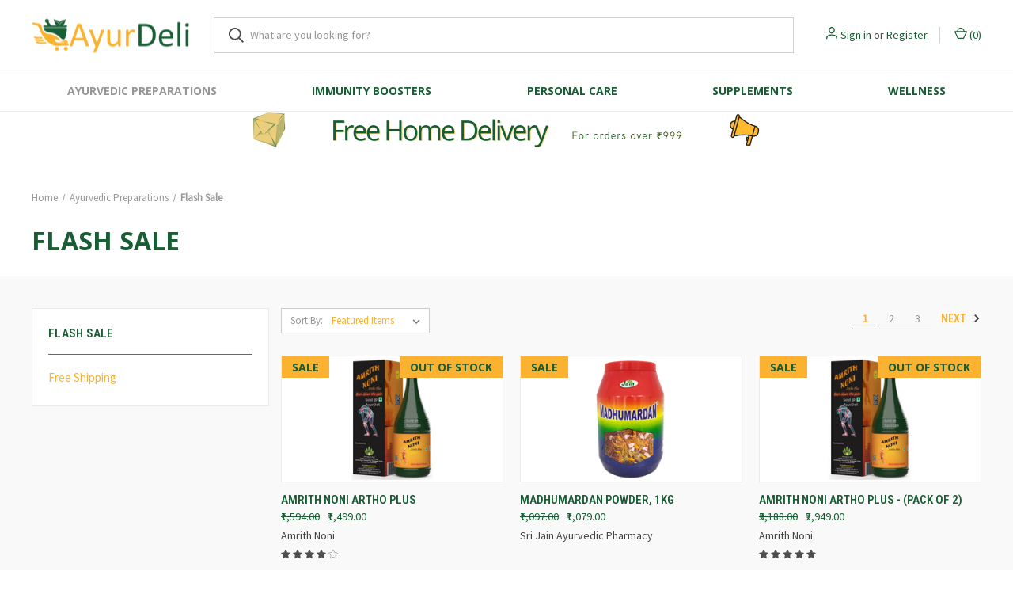

--- FILE ---
content_type: text/html; charset=UTF-8
request_url: https://ayurdeli.com/ayurvedic-preparations/flash-sale/
body_size: 16972
content:



<!DOCTYPE html>
<html class="no-js" lang="en">
    <head>
        <title>Ayurvedic Preparations - Flash Sale - Page 1 - AyurDeli</title>
        <link rel="dns-prefetch preconnect" href="https://cdn11.bigcommerce.com/s-qzmb4cqe5d" crossorigin><link rel="dns-prefetch preconnect" href="https://fonts.googleapis.com/" crossorigin><link rel="dns-prefetch preconnect" href="https://fonts.gstatic.com/" crossorigin>
        <meta name="keywords" content="Ayurveda online store, Fastest delivery, Daily deals, IMPCOPS, Rajasthan herbals, Ayurveda rasashala"><link rel='canonical' href='https://ayurdeli.com/ayurvedic-preparations/flash-sale/' /><meta name='platform' content='bigcommerce.stencil' />
        
                <link rel="next" href="https://ayurdeli.com/ayurvedic-preparations/flash-sale/?page=2">


        <link href="https://cdn11.bigcommerce.com/s-qzmb4cqe5d/product_images/logo10_1596391852__03129_48x48.png?t=1605378909" rel="shortcut icon">
        <meta name="viewport" content="width=device-width, initial-scale=1, maximum-scale=1">

        <script>
            document.documentElement.className = document.documentElement.className.replace('no-js', 'js');
        </script>

        <script>
    function browserSupportsAllFeatures() {
        return window.Promise
            && window.fetch
            && window.URL
            && window.URLSearchParams
            && window.WeakMap
            // object-fit support
            && ('objectFit' in document.documentElement.style);
    }

    function loadScript(src) {
        var js = document.createElement('script');
        js.src = src;
        js.onerror = function () {
            console.error('Failed to load polyfill script ' + src);
        };
        document.head.appendChild(js);
    }

    if (!browserSupportsAllFeatures()) {
        loadScript('https://cdn11.bigcommerce.com/s-qzmb4cqe5d/stencil/bb046570-8a12-013d-f980-2e6334232468/e/2e5e9eb0-8a16-013d-d507-2ab1982b6e0c/dist/theme-bundle.polyfills.js');
    }
</script>
        <script>window.consentManagerTranslations = `{"locale":"en","locales":{"consent_manager.data_collection_warning":"en","consent_manager.accept_all_cookies":"en","consent_manager.gdpr_settings":"en","consent_manager.data_collection_preferences":"en","consent_manager.manage_data_collection_preferences":"en","consent_manager.use_data_by_cookies":"en","consent_manager.data_categories_table":"en","consent_manager.allow":"en","consent_manager.accept":"en","consent_manager.deny":"en","consent_manager.dismiss":"en","consent_manager.reject_all":"en","consent_manager.category":"en","consent_manager.purpose":"en","consent_manager.functional_category":"en","consent_manager.functional_purpose":"en","consent_manager.analytics_category":"en","consent_manager.analytics_purpose":"en","consent_manager.targeting_category":"en","consent_manager.advertising_category":"en","consent_manager.advertising_purpose":"en","consent_manager.essential_category":"en","consent_manager.esential_purpose":"en","consent_manager.yes":"en","consent_manager.no":"en","consent_manager.not_available":"en","consent_manager.cancel":"en","consent_manager.save":"en","consent_manager.back_to_preferences":"en","consent_manager.close_without_changes":"en","consent_manager.unsaved_changes":"en","consent_manager.by_using":"en","consent_manager.agree_on_data_collection":"en","consent_manager.change_preferences":"en","consent_manager.cancel_dialog_title":"en","consent_manager.privacy_policy":"en","consent_manager.allow_category_tracking":"en","consent_manager.disallow_category_tracking":"en"},"translations":{"consent_manager.data_collection_warning":"We use cookies (and other similar technologies) to collect data to improve your shopping experience.","consent_manager.accept_all_cookies":"Accept All Cookies","consent_manager.gdpr_settings":"Settings","consent_manager.data_collection_preferences":"Website Data Collection Preferences","consent_manager.manage_data_collection_preferences":"Manage Website Data Collection Preferences","consent_manager.use_data_by_cookies":" uses data collected by cookies and JavaScript libraries to improve your shopping experience.","consent_manager.data_categories_table":"The table below outlines how we use this data by category. To opt out of a category of data collection, select 'No' and save your preferences.","consent_manager.allow":"Allow","consent_manager.accept":"Accept","consent_manager.deny":"Deny","consent_manager.dismiss":"Dismiss","consent_manager.reject_all":"Reject all","consent_manager.category":"Category","consent_manager.purpose":"Purpose","consent_manager.functional_category":"Functional","consent_manager.functional_purpose":"Enables enhanced functionality, such as videos and live chat. If you do not allow these, then some or all of these functions may not work properly.","consent_manager.analytics_category":"Analytics","consent_manager.analytics_purpose":"Provide statistical information on site usage, e.g., web analytics so we can improve this website over time.","consent_manager.targeting_category":"Targeting","consent_manager.advertising_category":"Advertising","consent_manager.advertising_purpose":"Used to create profiles or personalize content to enhance your shopping experience.","consent_manager.essential_category":"Essential","consent_manager.esential_purpose":"Essential for the site and any requested services to work, but do not perform any additional or secondary function.","consent_manager.yes":"Yes","consent_manager.no":"No","consent_manager.not_available":"N/A","consent_manager.cancel":"Cancel","consent_manager.save":"Save","consent_manager.back_to_preferences":"Back to Preferences","consent_manager.close_without_changes":"You have unsaved changes to your data collection preferences. Are you sure you want to close without saving?","consent_manager.unsaved_changes":"You have unsaved changes","consent_manager.by_using":"By using our website, you're agreeing to our","consent_manager.agree_on_data_collection":"By using our website, you're agreeing to the collection of data as described in our ","consent_manager.change_preferences":"You can change your preferences at any time","consent_manager.cancel_dialog_title":"Are you sure you want to cancel?","consent_manager.privacy_policy":"Privacy Policy","consent_manager.allow_category_tracking":"Allow [CATEGORY_NAME] tracking","consent_manager.disallow_category_tracking":"Disallow [CATEGORY_NAME] tracking"}}`;</script>

        <script>
            window.lazySizesConfig = window.lazySizesConfig || {};
            window.lazySizesConfig.loadMode = 1;
        </script>
        <script async src="https://cdn11.bigcommerce.com/s-qzmb4cqe5d/stencil/bb046570-8a12-013d-f980-2e6334232468/e/2e5e9eb0-8a16-013d-d507-2ab1982b6e0c/dist/theme-bundle.head_async.js"></script>
        
        <link href="https://fonts.googleapis.com/css?family=Roboto+Condensed:400,600%7COswald:400%7CSource+Sans+Pro:400%7COpen+Sans:700,400%7CRoboto:700&display=block" rel="stylesheet">
        
        <link rel="preload" href="https://cdn11.bigcommerce.com/s-qzmb4cqe5d/stencil/bb046570-8a12-013d-f980-2e6334232468/e/2e5e9eb0-8a16-013d-d507-2ab1982b6e0c/dist/theme-bundle.font.js" as="script">
        <script async src="https://cdn11.bigcommerce.com/s-qzmb4cqe5d/stencil/bb046570-8a12-013d-f980-2e6334232468/e/2e5e9eb0-8a16-013d-d507-2ab1982b6e0c/dist/theme-bundle.font.js"></script>

        <link data-stencil-stylesheet href="https://cdn11.bigcommerce.com/s-qzmb4cqe5d/stencil/bb046570-8a12-013d-f980-2e6334232468/e/2e5e9eb0-8a16-013d-d507-2ab1982b6e0c/css/theme-b58537c0-a107-013e-1dd6-62a521d29bf0.css" rel="stylesheet">

        <!-- Start Tracking Code for analytics_googleanalytics4 -->

<script data-cfasync="false" src="https://cdn11.bigcommerce.com/shared/js/google_analytics4_bodl_subscribers-358423becf5d870b8b603a81de597c10f6bc7699.js" integrity="sha256-gtOfJ3Avc1pEE/hx6SKj/96cca7JvfqllWA9FTQJyfI=" crossorigin="anonymous"></script>
<script data-cfasync="false">
  (function () {
    window.dataLayer = window.dataLayer || [];

    function gtag(){
        dataLayer.push(arguments);
    }

    function initGA4(event) {
         function setupGtag() {
            function configureGtag() {
                gtag('js', new Date());
                gtag('set', 'developer_id.dMjk3Nj', true);
                gtag('config', 'G-GBF24C6N7C');
            }

            var script = document.createElement('script');

            script.src = 'https://www.googletagmanager.com/gtag/js?id=G-GBF24C6N7C';
            script.async = true;
            script.onload = configureGtag;

            document.head.appendChild(script);
        }

        setupGtag();

        if (typeof subscribeOnBodlEvents === 'function') {
            subscribeOnBodlEvents('G-GBF24C6N7C', false);
        }

        window.removeEventListener(event.type, initGA4);
    }

    

    var eventName = document.readyState === 'complete' ? 'consentScriptsLoaded' : 'DOMContentLoaded';
    window.addEventListener(eventName, initGA4, false);
  })()
</script>

<!-- End Tracking Code for analytics_googleanalytics4 -->


<script type="text/javascript">
var BCData = {};
</script>
<script src='https://cdn.paytring.com/js/quick/bigcommerce/quick-iframe-bigc.v1.0.0.js'  ></script><script src='https://cdn.paytring.com/js/quick/bigcommerce/quick-bigc.v1.0.0.js?env=prod&shop_id=store-qzmb4cqe5d&iframe=true'  ></script><!-- Google tag (gtag.js) -->
<script async src="https://www.googletagmanager.com/gtag/js?id=G-GBF24C6N7C"></script>
<script>
  window.dataLayer = window.dataLayer || [];
  function gtag(){dataLayer.push(arguments);}
  gtag('js', new Date());
  gtag('set', 'linker', {'domains': ['quick.paytring.com']});
  gtag('config', 'G-GBF24C6N7C');
</script><!-- Google Tag Manager -->
<script>(function(w,d,s,l,i){w[l]=w[l]||[];w[l].push({'gtm.start':
new Date().getTime(),event:'gtm.js'});var f=d.getElementsByTagName(s)[0],
j=d.createElement(s),dl=l!='dataLayer'?'&l='+l:'';j.async=true;j.src=
'https://www.googletagmanager.com/gtm.js?id='+i+dl;f.parentNode.insertBefore(j,f);
})(window,document,'script','dataLayer','GTM-TSHPT8JD');</script>
<!-- End Google Tag Manager --><!-- BEGIN MerchantWidget Code -->
<script id='merchantWidgetScript'
        src="https://www.gstatic.com/shopping/merchant/merchantwidget.js"
        defer>
</script>
<script type="text/javascript">
  merchantWidgetScript.addEventListener('load', function () {
    merchantwidget.start({
     position: 'RIGHT_BOTTOM'
   });
  });
</script>
<!-- END MerchantWidget Code -->
 <script data-cfasync="false" src="https://microapps.bigcommerce.com/bodl-events/1.9.4/index.js" integrity="sha256-Y0tDj1qsyiKBRibKllwV0ZJ1aFlGYaHHGl/oUFoXJ7Y=" nonce="" crossorigin="anonymous"></script>
 <script data-cfasync="false" nonce="">

 (function() {
    function decodeBase64(base64) {
       const text = atob(base64);
       const length = text.length;
       const bytes = new Uint8Array(length);
       for (let i = 0; i < length; i++) {
          bytes[i] = text.charCodeAt(i);
       }
       const decoder = new TextDecoder();
       return decoder.decode(bytes);
    }
    window.bodl = JSON.parse(decodeBase64("[base64]"));
 })()

 </script>

<script nonce="">
(function () {
    var xmlHttp = new XMLHttpRequest();

    xmlHttp.open('POST', 'https://bes.gcp.data.bigcommerce.com/nobot');
    xmlHttp.setRequestHeader('Content-Type', 'application/json');
    xmlHttp.send('{"store_id":"1001411317","timezone_offset":"5.5","timestamp":"2026-01-14T12:13:59.43704700Z","visit_id":"21339670-6f9c-4fc0-8581-81886d61c49d","channel_id":1}');
})();
</script>

        

        <script>
            var theme_settings = {
                show_fast_cart: true,
                linksPerCol: 10,
            };
        </script>

        <link rel="preload" href="https://cdn11.bigcommerce.com/s-qzmb4cqe5d/stencil/bb046570-8a12-013d-f980-2e6334232468/e/2e5e9eb0-8a16-013d-d507-2ab1982b6e0c/dist/theme-bundle.main.js" as="script">
    </head>
    <body>
        <svg data-src="https://cdn11.bigcommerce.com/s-qzmb4cqe5d/stencil/bb046570-8a12-013d-f980-2e6334232468/e/2e5e9eb0-8a16-013d-d507-2ab1982b6e0c/img/icon-sprite.svg" class="icons-svg-sprite"></svg>

        <header class="header" role="banner">
    <a href="#" class="mobileMenu-toggle" data-mobile-menu-toggle="menu">
        <span class="mobileMenu-toggleIcon"></span>
    </a>

    <div class="header-logo--wrap">
        <div class="header-logo">
            
            <div class="logo-and-toggle">
                <div class="desktopMenu-toggle">
                    <a href="javascript:void(0);" class="mobileMenu-toggle">
                        <span class="mobileMenu-toggleIcon"></span>
                    </a>
                </div>
                
                    <div class="logo-wrap"><a href="https://ayurdeli.com/" class="header-logo__link" data-header-logo-link>
        <div class="header-logo-image-container">
            <img class="header-logo-image"
                 src="https://cdn11.bigcommerce.com/s-qzmb4cqe5d/images/stencil/200x48/logo10_1596391852__03129_new_1605452055.original.png"
                 srcset="https://cdn11.bigcommerce.com/s-qzmb4cqe5d/images/stencil/200x48/logo10_1596391852__03129_new_1605452055.original.png 1x, https://cdn11.bigcommerce.com/s-qzmb4cqe5d/images/stencil/400x96/logo10_1596391852__03129_new_1605452055.original.png 2x"
                 alt="AyurDeli"
                 title="AyurDeli">
        </div>
</a>
</div>
            </div>
            
            <div class="quickSearchWrap" id="quickSearch" aria-hidden="true" tabindex="-1" data-prevent-quick-search-close>
                <div>
    <!-- snippet location forms_search -->
    <form class="form" action="/search.php">
        <fieldset class="form-fieldset">
            <div class="form-field">
                <label class="is-srOnly" for="search_query">Search</label>
                <input class="form-input" data-search-quick name="search_query" id="search_query" data-error-message="Search field cannot be empty." placeholder="What are you looking for?" autocomplete="off">
                <button type="submit" class="form-button">
                    <i class="icon" aria-hidden="true">
                        <svg><use xlink:href="#icon-search" /></svg>
                    </i>
                </button>
            </div>
        </fieldset>
    </form>
    <section class="quickSearchResults" data-bind="html: results"></section>
    <p role="status"
       aria-live="polite"
       class="aria-description--hidden"
       data-search-aria-message-predefined-text="product results for"
    ></p>
</div>
            </div>
            <div class="navUser-wrap">
                <nav class="navUser">
    <ul class="navUser-section navUser-section--alt">
        <li class="navUser-item navUser-item--account">
            <i class="icon" aria-hidden="true">
                <svg><use xlink:href="#icon-user" /></svg>
            </i>
                <a class="navUser-action"
                   href="/login.php"
                   aria-label="Sign in"
                >
                    Sign in
                </a>
                    <span>or</span> <a class="navUser-action" href="/login.php?action=create_account">Register</a>
        </li>
                <li class="navUser-item navUser-item--mobile-search">
            <i class="icon" aria-hidden="true">
                <svg><use xlink:href="#icon-search" /></svg>
            </i>
        </li>
        <li class="navUser-item navUser-item--cart">
            <a
                class="navUser-action"
                data-cart-preview
                data-dropdown="cart-preview-dropdown"
                data-options="align:right"
                href="/cart.php"
                aria-label="Cart with 0 items"
            >
                <i class="icon" aria-hidden="true">
                    <svg><use xlink:href="#icon-cart" /></svg>
                </i>
                (<span class=" cart-quantity"></span>)
            </a>

            <div class="dropdown-menu" id="cart-preview-dropdown" data-dropdown-content aria-hidden="true"></div>
        </li>
    </ul>
</nav>
            </div>
        </div>
    </div>

    <div class="navPages-container" id="menu" data-menu>
        <span class="mobile-closeNav">
    <i class="icon" aria-hidden="true">
        <svg><use xlink:href="#icon-close-large" /></svg>
    </i>
    close
</span>
<nav class="navPages">
    <ul class="navPages-list navPages-list--user 5765697a656e20596f756e67">
            <li class="navPages-item">
                <i class="icon" aria-hidden="true">
                    <svg><use xlink:href="#icon-user" /></svg>
                </i>
                <a class="navPages-action" href="/login.php">Sign in</a>
                    or
                    <a class="navPages-action"
                       href="/login.php?action=create_account"
                       aria-label="Register"
                    >
                        Register
                    </a>
            </li>
    </ul>
    <ul class="navPages-list navPages-mega navPages-mainNav">
            <li class="navPages-item">
                <a class="navPages-action has-subMenu activePage"
   href="https://ayurdeli.com/ayurvedic-preparations/"
   data-collapsible="navPages-24"
>
    Ayurvedic Preparations
    <i class="icon navPages-action-moreIcon" aria-hidden="true">
        <svg><use xlink:href="#icon-chevron-down" /></svg>
    </i>
</a>
<div class="column-menu navPage-subMenu" id="navPages-24" aria-hidden="true" tabindex="-1">
    <ul class="navPage-subMenu-list">
            <li class="navPage-subMenu-item">
                <i class="icon navPages-action-moreIcon" aria-hidden="true"><svg><use xlink:href="#icon-chevron-right" /></svg></i>
                <a class="navPage-subMenu-action navPages-action" href="https://ayurdeli.com/ayurvedic-preparations/acidity/">Acidity</a>
                
            </li>
            <li class="navPage-subMenu-item">
                <i class="icon navPages-action-moreIcon" aria-hidden="true"><svg><use xlink:href="#icon-chevron-right" /></svg></i>
                <a class="navPage-subMenu-action navPages-action" href="https://ayurdeli.com/ayurvedic-preparations/anxiety/">Anxiety</a>
                
            </li>
            <li class="navPage-subMenu-item">
                <i class="icon navPages-action-moreIcon" aria-hidden="true"><svg><use xlink:href="#icon-chevron-right" /></svg></i>
                <a class="navPage-subMenu-action navPages-action" href="https://ayurdeli.com/ayurvedic-preparations/cancer/">Cancer</a>
                
            </li>
            <li class="navPage-subMenu-item">
                <i class="icon navPages-action-moreIcon" aria-hidden="true"><svg><use xlink:href="#icon-chevron-right" /></svg></i>
                <a class="navPage-subMenu-action navPages-action" href="https://ayurdeli.com/ayurvedic-preparations/depression/">Depression</a>
                
            </li>
            <li class="navPage-subMenu-item">
                <i class="icon navPages-action-moreIcon" aria-hidden="true"><svg><use xlink:href="#icon-chevron-right" /></svg></i>
                <a class="navPage-subMenu-action navPages-action" href="https://ayurdeli.com/ayurvedic-preparations/hypertension/">Hypertension</a>
                
            </li>
            <li class="navPage-subMenu-item">
                <i class="icon navPages-action-moreIcon" aria-hidden="true"><svg><use xlink:href="#icon-chevron-right" /></svg></i>
                <a class="navPage-subMenu-action navPages-action" href="https://ayurdeli.com/ayurvedic-preparations/insomnia/">Insomnia</a>
                
            </li>
            <li class="navPage-subMenu-item">
                <i class="icon navPages-action-moreIcon" aria-hidden="true"><svg><use xlink:href="#icon-chevron-right" /></svg></i>
                <a class="navPage-subMenu-action navPages-action" href="https://ayurdeli.com/ayurvedic-preparations/weight-loss/">Weight Loss</a>
                
            </li>
            <li class="navPage-subMenu-item">
                <i class="icon navPages-action-moreIcon" aria-hidden="true"><svg><use xlink:href="#icon-chevron-right" /></svg></i>
                <a class="navPage-subMenu-action navPages-action" href="https://ayurdeli.com/ayurvedic-preparations/addiction/">Addiction</a>
                
            </li>
            <li class="navPage-subMenu-item">
                <i class="icon navPages-action-moreIcon" aria-hidden="true"><svg><use xlink:href="#icon-chevron-right" /></svg></i>
                <a class="navPage-subMenu-action navPages-action" href="https://ayurdeli.com/ayurvedic-preparations/allergy/">Allergy</a>
                
            </li>
            <li class="navPage-subMenu-item">
                <i class="icon navPages-action-moreIcon" aria-hidden="true"><svg><use xlink:href="#icon-chevron-right" /></svg></i>
                <a class="navPage-subMenu-action navPages-action" href="https://ayurdeli.com/ayurvedic-preparations/anaemia/">Anaemia</a>
                
            </li>
            <li class="navPage-subMenu-item">
                <i class="icon navPages-action-moreIcon" aria-hidden="true"><svg><use xlink:href="#icon-chevron-right" /></svg></i>
                <a class="navPage-subMenu-action navPages-action" href="https://ayurdeli.com/ayurvedic-preparations/anorexia-loss-of-appetite/">Anorexia (Loss of Appetite)</a>
                
            </li>
            <li class="navPage-subMenu-item">
                <i class="icon navPages-action-moreIcon" aria-hidden="true"><svg><use xlink:href="#icon-chevron-right" /></svg></i>
                <a class="navPage-subMenu-action navPages-action" href="https://ayurdeli.com/ayurvedic-preparations/arthritis/">Arthritis</a>
                
            </li>
            <li class="navPage-subMenu-item">
                <i class="icon navPages-action-moreIcon" aria-hidden="true"><svg><use xlink:href="#icon-chevron-right" /></svg></i>
                <a class="navPage-subMenu-action navPages-action" href="https://ayurdeli.com/ayurvedic-preparations/bleeding-problems/">Bleeding Problems</a>
                
            </li>
            <li class="navPage-subMenu-item">
                <i class="icon navPages-action-moreIcon" aria-hidden="true"><svg><use xlink:href="#icon-chevron-right" /></svg></i>
                <a class="navPage-subMenu-action navPages-action" href="https://ayurdeli.com/ayurvedic-preparations/cardio-respiratory-care/">Cardio-Respiratory Care</a>
                
            </li>
            <li class="navPage-subMenu-item">
                <i class="icon navPages-action-moreIcon" aria-hidden="true"><svg><use xlink:href="#icon-chevron-right" /></svg></i>
                <a class="navPage-subMenu-action navPages-action" href="https://ayurdeli.com/ayurvedic-preparations/constipation/">Constipation</a>
                    <i class="icon navPages-action-moreIcon navPages-action-closed" aria-hidden="true"><svg><use xlink:href="#icon-plus" /></svg></i>
                    <i class="icon navPages-action-moreIcon navPages-action-open" aria-hidden="true"><svg><use xlink:href="#icon-minus" /></svg></i>
                
            </li>
                    <li class="navPage-childList-item">
                        <a class="navPage-childList-action navPages-action" href="https://ayurdeli.com/ayurvedic-preparations/constipation/bowel-syndrome/">Bowel Syndrome</a>
                    </li>
            <li class="navPage-subMenu-item">
                <i class="icon navPages-action-moreIcon" aria-hidden="true"><svg><use xlink:href="#icon-chevron-right" /></svg></i>
                <a class="navPage-subMenu-action navPages-action" href="https://ayurdeli.com/ayurvedic-preparations/dengue-fever/">Dengue Fever</a>
                
            </li>
            <li class="navPage-subMenu-item">
                <i class="icon navPages-action-moreIcon" aria-hidden="true"><svg><use xlink:href="#icon-chevron-right" /></svg></i>
                <a class="navPage-subMenu-action navPages-action" href="https://ayurdeli.com/ayurvedic-preparations/dental-problems/">Dental Problems</a>
                
            </li>
            <li class="navPage-subMenu-item">
                <i class="icon navPages-action-moreIcon" aria-hidden="true"><svg><use xlink:href="#icon-chevron-right" /></svg></i>
                <a class="navPage-subMenu-action navPages-action" href="https://ayurdeli.com/ayurvedic-preparations/diabetes/">Diabetes</a>
                
            </li>
            <li class="navPage-subMenu-item">
                <i class="icon navPages-action-moreIcon" aria-hidden="true"><svg><use xlink:href="#icon-chevron-right" /></svg></i>
                <a class="navPage-subMenu-action navPages-action" href="https://ayurdeli.com/ayurvedic-preparations/fertility-issues/">Fertility Issues</a>
                
            </li>
            <li class="navPage-subMenu-item">
                <i class="icon navPages-action-moreIcon" aria-hidden="true"><svg><use xlink:href="#icon-chevron-right" /></svg></i>
                <a class="navPage-subMenu-action navPages-action" href="https://ayurdeli.com/ayurvedic-preparations/fever/">Fever</a>
                
            </li>
            <li class="navPage-subMenu-item">
                <i class="icon navPages-action-moreIcon" aria-hidden="true"><svg><use xlink:href="#icon-chevron-right" /></svg></i>
                <a class="navPage-subMenu-action navPages-action" href="https://ayurdeli.com/ayurvedic-preparations/gastritis/">Gastritis</a>
                
            </li>
            <li class="navPage-subMenu-item">
                <i class="icon navPages-action-moreIcon" aria-hidden="true"><svg><use xlink:href="#icon-chevron-right" /></svg></i>
                <a class="navPage-subMenu-action navPages-action" href="https://ayurdeli.com/ayurvedic-preparations/gonorrhea/">Gonorrhea</a>
                
            </li>
            <li class="navPage-subMenu-item">
                <i class="icon navPages-action-moreIcon" aria-hidden="true"><svg><use xlink:href="#icon-chevron-right" /></svg></i>
                <a class="navPage-subMenu-action navPages-action" href="https://ayurdeli.com/ayurvedic-preparations/gout/">Gout</a>
                
            </li>
            <li class="navPage-subMenu-item">
                <i class="icon navPages-action-moreIcon" aria-hidden="true"><svg><use xlink:href="#icon-chevron-right" /></svg></i>
                <a class="navPage-subMenu-action navPages-action" href="https://ayurdeli.com/ayurvedic-preparations/hair-problems/">Hair Problems</a>
                
            </li>
            <li class="navPage-subMenu-item">
                <i class="icon navPages-action-moreIcon" aria-hidden="true"><svg><use xlink:href="#icon-chevron-right" /></svg></i>
                <a class="navPage-subMenu-action navPages-action" href="https://ayurdeli.com/ayurvedic-preparations/headache/">Headache</a>
                
            </li>
            <li class="navPage-subMenu-item">
                <i class="icon navPages-action-moreIcon" aria-hidden="true"><svg><use xlink:href="#icon-chevron-right" /></svg></i>
                <a class="navPage-subMenu-action navPages-action" href="https://ayurdeli.com/ayurvedic-preparations/hearing-problems/">Hearing problems</a>
                
            </li>
            <li class="navPage-subMenu-item">
                <i class="icon navPages-action-moreIcon" aria-hidden="true"><svg><use xlink:href="#icon-chevron-right" /></svg></i>
                <a class="navPage-subMenu-action navPages-action" href="https://ayurdeli.com/ayurvedic-preparations/indigestion/">Indigestion</a>
                
            </li>
            <li class="navPage-subMenu-item">
                <i class="icon navPages-action-moreIcon" aria-hidden="true"><svg><use xlink:href="#icon-chevron-right" /></svg></i>
                <a class="navPage-subMenu-action navPages-action" href="https://ayurdeli.com/ayurvedic-preparations/infertility/">Infertility</a>
                
            </li>
            <li class="navPage-subMenu-item">
                <i class="icon navPages-action-moreIcon" aria-hidden="true"><svg><use xlink:href="#icon-chevron-right" /></svg></i>
                <a class="navPage-subMenu-action navPages-action" href="https://ayurdeli.com/ayurvedic-preparations/kidney-problems/">Kidney Problems</a>
                
            </li>
            <li class="navPage-subMenu-item">
                <i class="icon navPages-action-moreIcon" aria-hidden="true"><svg><use xlink:href="#icon-chevron-right" /></svg></i>
                <a class="navPage-subMenu-action navPages-action" href="https://ayurdeli.com/ayurvedic-preparations/leprosy/">Leprosy</a>
                
            </li>
            <li class="navPage-subMenu-item">
                <i class="icon navPages-action-moreIcon" aria-hidden="true"><svg><use xlink:href="#icon-chevron-right" /></svg></i>
                <a class="navPage-subMenu-action navPages-action" href="https://ayurdeli.com/ayurvedic-preparations/leucorrhoea/">Leucorrhoea</a>
                
            </li>
            <li class="navPage-subMenu-item">
                <i class="icon navPages-action-moreIcon" aria-hidden="true"><svg><use xlink:href="#icon-chevron-right" /></svg></i>
                <a class="navPage-subMenu-action navPages-action" href="https://ayurdeli.com/ayurvedic-preparations/liver-care/">Liver Care</a>
                
            </li>
            <li class="navPage-subMenu-item">
                <i class="icon navPages-action-moreIcon" aria-hidden="true"><svg><use xlink:href="#icon-chevron-right" /></svg></i>
                <a class="navPage-subMenu-action navPages-action" href="https://ayurdeli.com/ayurvedic-preparations/menorrhagia/">Menorrhagia</a>
                
            </li>
            <li class="navPage-subMenu-item">
                <i class="icon navPages-action-moreIcon" aria-hidden="true"><svg><use xlink:href="#icon-chevron-right" /></svg></i>
                <a class="navPage-subMenu-action navPages-action" href="https://ayurdeli.com/ayurvedic-preparations/mental-wellness/">Mental Wellness</a>
                
            </li>
            <li class="navPage-subMenu-item">
                <i class="icon navPages-action-moreIcon" aria-hidden="true"><svg><use xlink:href="#icon-chevron-right" /></svg></i>
                <a class="navPage-subMenu-action navPages-action" href="https://ayurdeli.com/ayurvedic-preparations/migraine/">Migraine</a>
                
            </li>
            <li class="navPage-subMenu-item">
                <i class="icon navPages-action-moreIcon" aria-hidden="true"><svg><use xlink:href="#icon-chevron-right" /></svg></i>
                <a class="navPage-subMenu-action navPages-action" href="https://ayurdeli.com/ayurvedic-preparations/nervous-system-care/">Nervous System Care</a>
                
            </li>
            <li class="navPage-subMenu-item">
                <i class="icon navPages-action-moreIcon" aria-hidden="true"><svg><use xlink:href="#icon-chevron-right" /></svg></i>
                <a class="navPage-subMenu-action navPages-action" href="https://ayurdeli.com/ayurvedic-preparations/obesity/">Obesity</a>
                
            </li>
            <li class="navPage-subMenu-item">
                <i class="icon navPages-action-moreIcon" aria-hidden="true"><svg><use xlink:href="#icon-chevron-right" /></svg></i>
                <a class="navPage-subMenu-action navPages-action" href="https://ayurdeli.com/ayurvedic-preparations/pain-management/">Pain Management</a>
                    <i class="icon navPages-action-moreIcon navPages-action-closed" aria-hidden="true"><svg><use xlink:href="#icon-plus" /></svg></i>
                    <i class="icon navPages-action-moreIcon navPages-action-open" aria-hidden="true"><svg><use xlink:href="#icon-minus" /></svg></i>
                
            </li>
                    <li class="navPage-childList-item">
                        <a class="navPage-childList-action navPages-action" href="https://ayurdeli.com/ayurvedic-preparations/pain-management/oedema-inflammation/">Oedema, Inflammation</a>
                    </li>
            <li class="navPage-subMenu-item">
                <i class="icon navPages-action-moreIcon" aria-hidden="true"><svg><use xlink:href="#icon-chevron-right" /></svg></i>
                <a class="navPage-subMenu-action navPages-action" href="https://ayurdeli.com/ayurvedic-preparations/paralysis/">Paralysis</a>
                
            </li>
            <li class="navPage-subMenu-item">
                <i class="icon navPages-action-moreIcon" aria-hidden="true"><svg><use xlink:href="#icon-chevron-right" /></svg></i>
                <a class="navPage-subMenu-action navPages-action" href="https://ayurdeli.com/ayurvedic-preparations/piles-fistula-fissures/">Piles, Fistula &amp; Fissures</a>
                
            </li>
            <li class="navPage-subMenu-item">
                <i class="icon navPages-action-moreIcon" aria-hidden="true"><svg><use xlink:href="#icon-chevron-right" /></svg></i>
                <a class="navPage-subMenu-action navPages-action" href="https://ayurdeli.com/ayurvedic-preparations/pitta/">Pitta (पित्त)</a>
                
            </li>
            <li class="navPage-subMenu-item">
                <i class="icon navPages-action-moreIcon" aria-hidden="true"><svg><use xlink:href="#icon-chevron-right" /></svg></i>
                <a class="navPage-subMenu-action navPages-action" href="https://ayurdeli.com/ayurvedic-preparations/psoriasis/">Psoriasis</a>
                
            </li>
            <li class="navPage-subMenu-item">
                <i class="icon navPages-action-moreIcon" aria-hidden="true"><svg><use xlink:href="#icon-chevron-right" /></svg></i>
                <a class="navPage-subMenu-action navPages-action" href="https://ayurdeli.com/ayurvedic-preparations/sinusitis/">Sinusitis</a>
                
            </li>
            <li class="navPage-subMenu-item">
                <i class="icon navPages-action-moreIcon" aria-hidden="true"><svg><use xlink:href="#icon-chevron-right" /></svg></i>
                <a class="navPage-subMenu-action navPages-action" href="https://ayurdeli.com/ayurvedic-preparations/skin-problems/">Skin Problems</a>
                
            </li>
            <li class="navPage-subMenu-item">
                <i class="icon navPages-action-moreIcon" aria-hidden="true"><svg><use xlink:href="#icon-chevron-right" /></svg></i>
                <a class="navPage-subMenu-action navPages-action" href="https://ayurdeli.com/ayurvedic-preparations/spondylosis/">spondylosis</a>
                
            </li>
            <li class="navPage-subMenu-item">
                <i class="icon navPages-action-moreIcon" aria-hidden="true"><svg><use xlink:href="#icon-chevron-right" /></svg></i>
                <a class="navPage-subMenu-action navPages-action" href="https://ayurdeli.com/ayurvedic-preparations/stomach-care/">Stomach Care</a>
                
            </li>
            <li class="navPage-subMenu-item">
                <i class="icon navPages-action-moreIcon" aria-hidden="true"><svg><use xlink:href="#icon-chevron-right" /></svg></i>
                <a class="navPage-subMenu-action navPages-action" href="https://ayurdeli.com/ayurvedic-preparations/tooth-problems/">Tooth Problems</a>
                
            </li>
            <li class="navPage-subMenu-item">
                <i class="icon navPages-action-moreIcon" aria-hidden="true"><svg><use xlink:href="#icon-chevron-right" /></svg></i>
                <a class="navPage-subMenu-action navPages-action" href="https://ayurdeli.com/ayurvedic-preparations/urinary-troubles/">Urinary Troubles</a>
                
            </li>
            <li class="navPage-subMenu-item">
                <i class="icon navPages-action-moreIcon" aria-hidden="true"><svg><use xlink:href="#icon-chevron-right" /></svg></i>
                <a class="navPage-subMenu-action navPages-action" href="https://ayurdeli.com/ayurvedic-preparations/vaata/">Vaata (वात)</a>
                
            </li>
            <li class="navPage-subMenu-item">
                <i class="icon navPages-action-moreIcon" aria-hidden="true"><svg><use xlink:href="#icon-chevron-right" /></svg></i>
                <a class="navPage-subMenu-action navPages-action" href="https://ayurdeli.com/ayurvedic-preparations/vision-problems/">Vision Problems</a>
                
            </li>
            <li class="navPage-subMenu-item">
                <i class="icon navPages-action-moreIcon" aria-hidden="true"><svg><use xlink:href="#icon-chevron-right" /></svg></i>
                <a class="navPage-subMenu-action navPages-action activePage" href="https://ayurdeli.com/ayurvedic-preparations/flash-sale/">Flash Sale</a>
                    <i class="icon navPages-action-moreIcon navPages-action-closed" aria-hidden="true"><svg><use xlink:href="#icon-plus" /></svg></i>
                    <i class="icon navPages-action-moreIcon navPages-action-open" aria-hidden="true"><svg><use xlink:href="#icon-minus" /></svg></i>
                
            </li>
                    <li class="navPage-childList-item">
                        <a class="navPage-childList-action navPages-action" href="https://ayurdeli.com/ayurvedic-preparations/flash-sale/free-shipping/">Free Shipping</a>
                    </li>
    </ul>
</div>
            </li>
            <li class="navPages-item">
                <a class="navPages-action has-subMenu"
   href="https://ayurdeli.com/immunity-boosters/"
   data-collapsible="navPages-26"
>
    Immunity Boosters
    <i class="icon navPages-action-moreIcon" aria-hidden="true">
        <svg><use xlink:href="#icon-chevron-down" /></svg>
    </i>
</a>
<div class="column-menu navPage-subMenu" id="navPages-26" aria-hidden="true" tabindex="-1">
    <ul class="navPage-subMenu-list">
            <li class="navPage-subMenu-item">
                <i class="icon navPages-action-moreIcon" aria-hidden="true"><svg><use xlink:href="#icon-chevron-right" /></svg></i>
                <a class="navPage-subMenu-action navPages-action" href="https://ayurdeli.com/immunity-boosters/amla/">Amla</a>
                
            </li>
            <li class="navPage-subMenu-item">
                <i class="icon navPages-action-moreIcon" aria-hidden="true"><svg><use xlink:href="#icon-chevron-right" /></svg></i>
                <a class="navPage-subMenu-action navPages-action" href="https://ayurdeli.com/immunity-boosters/ashwagandha/">Ashwagandha</a>
                
            </li>
            <li class="navPage-subMenu-item">
                <i class="icon navPages-action-moreIcon" aria-hidden="true"><svg><use xlink:href="#icon-chevron-right" /></svg></i>
                <a class="navPage-subMenu-action navPages-action" href="https://ayurdeli.com/immunity-boosters/brahmi/">Brahmi</a>
                
            </li>
            <li class="navPage-subMenu-item">
                <i class="icon navPages-action-moreIcon" aria-hidden="true"><svg><use xlink:href="#icon-chevron-right" /></svg></i>
                <a class="navPage-subMenu-action navPages-action" href="https://ayurdeli.com/immunity-boosters/chyawanprash/">Chyawanprash</a>
                
            </li>
            <li class="navPage-subMenu-item">
                <i class="icon navPages-action-moreIcon" aria-hidden="true"><svg><use xlink:href="#icon-chevron-right" /></svg></i>
                <a class="navPage-subMenu-action navPages-action" href="https://ayurdeli.com/immunity-boosters/giloy/">Giloy</a>
                
            </li>
            <li class="navPage-subMenu-item">
                <i class="icon navPages-action-moreIcon" aria-hidden="true"><svg><use xlink:href="#icon-chevron-right" /></svg></i>
                <a class="navPage-subMenu-action navPages-action" href="https://ayurdeli.com/immunity-boosters/haridra/">Haridra</a>
                
            </li>
            <li class="navPage-subMenu-item">
                <i class="icon navPages-action-moreIcon" aria-hidden="true"><svg><use xlink:href="#icon-chevron-right" /></svg></i>
                <a class="navPage-subMenu-action navPages-action" href="https://ayurdeli.com/immunity-boosters/noni/">Noni</a>
                
            </li>
            <li class="navPage-subMenu-item">
                <i class="icon navPages-action-moreIcon" aria-hidden="true"><svg><use xlink:href="#icon-chevron-right" /></svg></i>
                <a class="navPage-subMenu-action navPages-action" href="https://ayurdeli.com/immunity-boosters/shankapushpi/">Shankapushpi</a>
                
            </li>
    </ul>
</div>
            </li>
            <li class="navPages-item">
                <a class="navPages-action has-subMenu"
   href="https://ayurdeli.com/personal-care/"
   data-collapsible="navPages-30"
>
    Personal Care
    <i class="icon navPages-action-moreIcon" aria-hidden="true">
        <svg><use xlink:href="#icon-chevron-down" /></svg>
    </i>
</a>
<div class="column-menu navPage-subMenu" id="navPages-30" aria-hidden="true" tabindex="-1">
    <ul class="navPage-subMenu-list">
            <li class="navPage-subMenu-item">
                <i class="icon navPages-action-moreIcon" aria-hidden="true"><svg><use xlink:href="#icon-chevron-right" /></svg></i>
                <a class="navPage-subMenu-action navPages-action" href="https://ayurdeli.com/personal-care/dental-care/">Dental Care</a>
                
            </li>
            <li class="navPage-subMenu-item">
                <i class="icon navPages-action-moreIcon" aria-hidden="true"><svg><use xlink:href="#icon-chevron-right" /></svg></i>
                <a class="navPage-subMenu-action navPages-action" href="https://ayurdeli.com/personal-care/ear-care/">Ear care</a>
                
            </li>
            <li class="navPage-subMenu-item">
                <i class="icon navPages-action-moreIcon" aria-hidden="true"><svg><use xlink:href="#icon-chevron-right" /></svg></i>
                <a class="navPage-subMenu-action navPages-action" href="https://ayurdeli.com/personal-care/eye-care/">Eye Care</a>
                
            </li>
            <li class="navPage-subMenu-item">
                <i class="icon navPages-action-moreIcon" aria-hidden="true"><svg><use xlink:href="#icon-chevron-right" /></svg></i>
                <a class="navPage-subMenu-action navPages-action" href="https://ayurdeli.com/personal-care/fertility-concerns/">Fertility Concerns</a>
                
            </li>
            <li class="navPage-subMenu-item">
                <i class="icon navPages-action-moreIcon" aria-hidden="true"><svg><use xlink:href="#icon-chevron-right" /></svg></i>
                <a class="navPage-subMenu-action navPages-action" href="https://ayurdeli.com/personal-care/hair-care/">Hair Care</a>
                
            </li>
            <li class="navPage-subMenu-item">
                <i class="icon navPages-action-moreIcon" aria-hidden="true"><svg><use xlink:href="#icon-chevron-right" /></svg></i>
                <a class="navPage-subMenu-action navPages-action" href="https://ayurdeli.com/personal-care/joint-pains/">Joint Pains</a>
                
            </li>
            <li class="navPage-subMenu-item">
                <i class="icon navPages-action-moreIcon" aria-hidden="true"><svg><use xlink:href="#icon-chevron-right" /></svg></i>
                <a class="navPage-subMenu-action navPages-action" href="https://ayurdeli.com/personal-care/kidney-care/">Kidney Care</a>
                
            </li>
            <li class="navPage-subMenu-item">
                <i class="icon navPages-action-moreIcon" aria-hidden="true"><svg><use xlink:href="#icon-chevron-right" /></svg></i>
                <a class="navPage-subMenu-action navPages-action" href="https://ayurdeli.com/personal-care/longevity/">Longevity</a>
                
            </li>
            <li class="navPage-subMenu-item">
                <i class="icon navPages-action-moreIcon" aria-hidden="true"><svg><use xlink:href="#icon-chevron-right" /></svg></i>
                <a class="navPage-subMenu-action navPages-action" href="https://ayurdeli.com/personal-care/memory-boosters/">Memory Boosters</a>
                
            </li>
            <li class="navPage-subMenu-item">
                <i class="icon navPages-action-moreIcon" aria-hidden="true"><svg><use xlink:href="#icon-chevron-right" /></svg></i>
                <a class="navPage-subMenu-action navPages-action" href="https://ayurdeli.com/personal-care/nerve-care/">Nerve Care</a>
                
            </li>
            <li class="navPage-subMenu-item">
                <i class="icon navPages-action-moreIcon" aria-hidden="true"><svg><use xlink:href="#icon-chevron-right" /></svg></i>
                <a class="navPage-subMenu-action navPages-action" href="https://ayurdeli.com/personal-care/rejuvenators/">Rejuvenators</a>
                
            </li>
            <li class="navPage-subMenu-item">
                <i class="icon navPages-action-moreIcon" aria-hidden="true"><svg><use xlink:href="#icon-chevron-right" /></svg></i>
                <a class="navPage-subMenu-action navPages-action" href="https://ayurdeli.com/personal-care/respiratory-care/">Respiratory Care</a>
                
            </li>
            <li class="navPage-subMenu-item">
                <i class="icon navPages-action-moreIcon" aria-hidden="true"><svg><use xlink:href="#icon-chevron-right" /></svg></i>
                <a class="navPage-subMenu-action navPages-action" href="https://ayurdeli.com/personal-care/skin-care/">Skin Care</a>
                
            </li>
            <li class="navPage-subMenu-item">
                <i class="icon navPages-action-moreIcon" aria-hidden="true"><svg><use xlink:href="#icon-chevron-right" /></svg></i>
                <a class="navPage-subMenu-action navPages-action" href="https://ayurdeli.com/personal-care/stomach-care/">Stomach Care</a>
                
            </li>
    </ul>
</div>
            </li>
            <li class="navPages-item">
                <a class="navPages-action"
   href="https://ayurdeli.com/supplements/"
   aria-label="Supplements"
>
    Supplements
</a>
            </li>
            <li class="navPages-item">
                <a class="navPages-action has-subMenu"
   href="https://ayurdeli.com/wellness/"
   data-collapsible="navPages-32"
>
    Wellness
    <i class="icon navPages-action-moreIcon" aria-hidden="true">
        <svg><use xlink:href="#icon-chevron-down" /></svg>
    </i>
</a>
<div class="column-menu navPage-subMenu" id="navPages-32" aria-hidden="true" tabindex="-1">
    <ul class="navPage-subMenu-list">
            <li class="navPage-subMenu-item">
                <i class="icon navPages-action-moreIcon" aria-hidden="true"><svg><use xlink:href="#icon-chevron-right" /></svg></i>
                <a class="navPage-subMenu-action navPages-action" href="https://ayurdeli.com/wellness/memory-boosters/">Memory Boosters</a>
                
            </li>
            <li class="navPage-subMenu-item">
                <i class="icon navPages-action-moreIcon" aria-hidden="true"><svg><use xlink:href="#icon-chevron-right" /></svg></i>
                <a class="navPage-subMenu-action navPages-action" href="https://ayurdeli.com/wellness/men-wellness/">Men Wellness</a>
                
            </li>
            <li class="navPage-subMenu-item">
                <i class="icon navPages-action-moreIcon" aria-hidden="true"><svg><use xlink:href="#icon-chevron-right" /></svg></i>
                <a class="navPage-subMenu-action navPages-action" href="https://ayurdeli.com/wellness/mental-wellness/">Mental Wellness</a>
                
            </li>
            <li class="navPage-subMenu-item">
                <i class="icon navPages-action-moreIcon" aria-hidden="true"><svg><use xlink:href="#icon-chevron-right" /></svg></i>
                <a class="navPage-subMenu-action navPages-action" href="https://ayurdeli.com/wellness/pain-relievers/">Pain Relievers</a>
                
            </li>
            <li class="navPage-subMenu-item">
                <i class="icon navPages-action-moreIcon" aria-hidden="true"><svg><use xlink:href="#icon-chevron-right" /></svg></i>
                <a class="navPage-subMenu-action navPages-action" href="https://ayurdeli.com/wellness/rejuvenators/">Rejuvenators</a>
                
            </li>
            <li class="navPage-subMenu-item">
                <i class="icon navPages-action-moreIcon" aria-hidden="true"><svg><use xlink:href="#icon-chevron-right" /></svg></i>
                <a class="navPage-subMenu-action navPages-action" href="https://ayurdeli.com/wellness/women-wellness/">Women Wellness</a>
                
            </li>
    </ul>
</div>
            </li>
    </ul>
    <ul class="navPages-list navPages-list--user">
    </ul>
</nav>
    </div>
</header>



<div data-content-region="header_bottom--global"><div data-layout-id="7903b7b2-5f17-48f7-abfb-98060eca0c9a">       <div data-sub-layout-container="f75c627c-570f-4e19-90b9-56287769826b" data-layout-name="Layout">
    <style data-container-styling="f75c627c-570f-4e19-90b9-56287769826b">
        [data-sub-layout-container="f75c627c-570f-4e19-90b9-56287769826b"] {
            box-sizing: border-box;
            display: flex;
            flex-wrap: wrap;
            z-index: 0;
            position: relative;
            height: ;
            padding-top: 0px;
            padding-right: 0px;
            padding-bottom: 0px;
            padding-left: 0px;
            margin-top: 0px;
            margin-right: 0px;
            margin-bottom: 0px;
            margin-left: 0px;
            border-width: 0px;
            border-style: solid;
            border-color: #333333;
        }

        [data-sub-layout-container="f75c627c-570f-4e19-90b9-56287769826b"]:after {
            display: block;
            position: absolute;
            top: 0;
            left: 0;
            bottom: 0;
            right: 0;
            background-size: cover;
            z-index: auto;
        }
    </style>

    <div data-sub-layout="9a186e41-0ca4-4e5e-a543-8baaa8f8cae0">
        <style data-column-styling="9a186e41-0ca4-4e5e-a543-8baaa8f8cae0">
            [data-sub-layout="9a186e41-0ca4-4e5e-a543-8baaa8f8cae0"] {
                display: flex;
                flex-direction: column;
                box-sizing: border-box;
                flex-basis: 100%;
                max-width: 100%;
                z-index: 0;
                position: relative;
                height: ;
                padding-top: 0px;
                padding-right: 0px;
                padding-bottom: 0px;
                padding-left: 0px;
                margin-top: 0px;
                margin-right: 0px;
                margin-bottom: 0px;
                margin-left: 0px;
                border-width: 0px;
                border-style: solid;
                border-color: #333333;
                justify-content: center;
            }
            [data-sub-layout="9a186e41-0ca4-4e5e-a543-8baaa8f8cae0"]:after {
                display: block;
                position: absolute;
                top: 0;
                left: 0;
                bottom: 0;
                right: 0;
                background-size: cover;
                z-index: auto;
            }
            @media only screen and (max-width: 700px) {
                [data-sub-layout="9a186e41-0ca4-4e5e-a543-8baaa8f8cae0"] {
                    flex-basis: 100%;
                    max-width: 100%;
                }
            }
        </style>
        <div data-widget-id="6cdb0224-3628-4c49-a0a1-40c480dfec49" data-placement-id="72277aa3-5650-42f7-984d-e222389c7be8" data-placement-status="ACTIVE"><style>

/* SLIDER */
#slider {
	background:#fff;
	overflow:hidden;
    height:5vw;
    margin:0;
	position:relative;
}

#slider li {
	position:absolute;
	list-style:none;
}

#slider li.firstanimation {
	-moz-animation:cycle 10s linear infinite;	
	-webkit-animation:cycle 10s linear infinite;		
	animation:cycle 10s linear infinite;		
}
#slider li.secondanimation {
	-moz-animation:cycletwo 10s linear infinite;
	-webkit-animation:cycletwo 10s linear infinite;		
	animation:cycletwo 10s linear infinite;		
}
#slider:hover li{
	-moz-animation-play-state:paused;
	-webkit-animation-play-state:paused;
	animation-play-state:paused;
}

/* ANIMATION */

@keyframes cycle {
	0%   { top:0%;}
	2%   { top:0%;}
	48.9999%  { top:0%;}
	49%  { top:-100%;}
	100% { top:-100%;}
	
}
@keyframes cycletwo {
	0%   { top:-100%;}
	50%  { top:-100%;}
	50.001%  { top:0%;}
	52%  { top:0%;}
	99.998%  { top:0%;}
	99.999%  { top:-100%;}
	100% { top:-100%;}
}

</style>
<div id="slider">  <!-- Slider container -->
	<li id="first" class="firstanimation">  <!-- ID for tooltip and class for animation -->
		<img src="https://cdn11.bigcommerce.com/s-qzmb4cqe5d/product_images/uploaded_images/freehome-delivery.png" aspect-ratio:"25.346",="" width="100%" ,="" height:"auto"="">
	</li>
	<li id="second" class="secondanimation">
		<a href="https://ayurdeli.com/contact-us/"> <img src="https://cdn11.bigcommerce.com/s-qzmb4cqe5d/product_images/uploaded_images/contactus.png" aspect-ratio:"25.346",="" width="100%" ,="" height:"auto"=""> </a>
	</li>
</div>  <!-- End Slider Container -->
</div>
    </div>
</div>

</div></div>
<div data-content-region="header_bottom"></div>

        <div class="body " id='main-content' role='main' data-currency-code="INR">
     
    
<div class="page page--category">
    <section class="page-content container">
        <nav aria-label="Breadcrumb">
    <ol class="breadcrumbs">
                <li class="breadcrumb ">
                    <a class="breadcrumb-label"
                       href="https://ayurdeli.com/"
                       
                    >
                        <span>Home</span>
                    </a>
                </li>
                <li class="breadcrumb ">
                    <a class="breadcrumb-label"
                       href="https://ayurdeli.com/ayurvedic-preparations/"
                       
                    >
                        <span>Ayurvedic Preparations</span>
                    </a>
                </li>
                <li class="breadcrumb is-active">
                    <a class="breadcrumb-label"
                       href="https://ayurdeli.com/ayurvedic-preparations/flash-sale/"
                       aria-current="page"
                    >
                        <span>Flash Sale</span>
                    </a>
                </li>
    </ol>
</nav>

<script type="application/ld+json">
{
    "@context": "https://schema.org",
    "@type": "BreadcrumbList",
    "itemListElement":
    [
        {
            "@type": "ListItem",
            "position": 1,
            "item": {
                "@id": "https://ayurdeli.com/",
                "name": "Home"
            }
        },
        {
            "@type": "ListItem",
            "position": 2,
            "item": {
                "@id": "https://ayurdeli.com/ayurvedic-preparations/",
                "name": "Ayurvedic Preparations"
            }
        },
        {
            "@type": "ListItem",
            "position": 3,
            "item": {
                "@id": "https://ayurdeli.com/ayurvedic-preparations/flash-sale/",
                "name": "Flash Sale"
            }
        }
    ]
}
</script>
            <h1 class="page-heading">Flash Sale</h1>
        <div data-content-region="category_below_header"></div>
        
    </section>
    
    <div class="main full grid-bg">
        <div class="container">
                    <aside class="page-sidebar" id="faceted-search-container">
                        <div class="sidebar-nav-mobile">
            <a href="#subcategoryList" role="button" class=" toggleLink toggleSidebarBlock button" data-collapsible>
                <span class="facetedSearch-toggle-indicator">
                    <span class="toggleLink-text toggleLink-text--on">
                        <i class="icon" aria-hidden="true">
                            <svg><use xlink:href="#icon-close"></use></svg>
                        </i>
                        <span>Close to View Results</span>
                    </span>
                    <span class="toggleLink-text toggleLink-text--off">
                        <span>
                            <i class="icon" aria-hidden="true">
                                <svg><use xlink:href="#icon-sort"></use></svg>
                            </i>
                            Subcategories
                        </span>
                    </span>
                </span>
            </a>
</div>

<nav class="">
        <div class="facetedSearch sidebarBlock">
            <div id="subcategoryList" class="facetedSearch-navList blocker-container">
                <div class="accordion accordion--navList">
                    <h5 class="sidebarBlock-heading">Flash Sale</h5>
                    <ul class="navList">
                        <li class="navList-item">
                            <a class="navList-action" href="https://ayurdeli.com/ayurvedic-preparations/flash-sale/free-shipping/" alt="Free Shipping" title="Free Shipping">Free Shipping</a>
                        </li>
                    </ul>
                </div>
                <div class="blocker" style="display: none;"></div>
            </div>
        </div>
</nav>
                    </aside>
        
            <main class="page-content" id="product-listing-container">
                    

    <div class="sort-and-pagination">
        <form class="actionBar sort-products" method="get" data-sort-by="product">
    <fieldset class="form-fieldset actionBar-section">
    <div class="form-field">
        <label class="form-label" for="sort">Sort By:</label>
        <select class="form-select form-select--small " name="sort" id="sort" role="listbox">
            <option value="featured" selected>Featured Items</option>
            <option value="newest" >Newest Items</option>
            <option value="bestselling" >Best Selling</option>
            <option value="alphaasc" >A to Z</option>
            <option value="alphadesc" >Z to A</option>
            <option value="avgcustomerreview" >By Review</option>
            <option value="priceasc" >Price: Ascending</option>
            <option value="pricedesc" >Price: Descending</option>
        </select>
    </div>
</fieldset>
</form>
        <nav class="pagination" aria-label="pagination">
    <ul class="pagination-list">
            <li class="pagination-item pagination-item--current">
                <a class="pagination-link"
                   href="/ayurvedic-preparations/flash-sale/?page=1"
                   data-faceted-search-facet
                   aria-current="page"
                   data-pagination-current-page-link
                   aria-label="Page 1 of 3"
                >
                    1
                </a>
            </li>
            <li class="pagination-item ">
                <a class="pagination-link"
                   href="/ayurvedic-preparations/flash-sale/?page=2"
                   data-faceted-search-facet
                   aria-label="Page 2 of 3"
                >
                    2
                </a>
            </li>
            <li class="pagination-item ">
                <a class="pagination-link"
                   href="/ayurvedic-preparations/flash-sale/?page=3"
                   data-faceted-search-facet
                   aria-label="Page 3 of 3"
                >
                    3
                </a>
            </li>

            <li class="pagination-item pagination-item--next">
                <a class="pagination-link"
                   href="https://ayurdeli.com/ayurvedic-preparations/flash-sale/?page=2"
                   data-faceted-search-facet
                   aria-label="Next"
                >
                    Next
                    <i class="icon" aria-hidden="true">
                        <svg>
                            <use xmlns:xlink="http://www.w3.org/1999/xlink" xlink:href="#icon-chevron-right"></use>
                        </svg>
                    </i>
                </a>
            </li>
    </ul>
</nav>
    </div>

    <div >
                <ul class="productGrid">
    <li class="product">
            <article
    class="card
    
     has-sale-price"
>
    <figure class="card-figure">
                <div class="sale-flag-side">
                    <span class="sale-text">Sale</span>
                </div>
                <div class="stock-badge">
                    <span class="stock-message">Out of Stock</span>
                </div>


        <a href="https://ayurdeli.com/amrith-noni-artho-plus/" 
           class="card-figure__link"
           aria-label="Amrith Noni Artho Plus,     Was:
₹1,594.00,
    Now:
₹1,499.00

"
"
           
        >
            <div class="card-img-container">
                <img class="card-image lazyload" data-sizes="auto" src="https://cdn11.bigcommerce.com/s-qzmb4cqe5d/stencil/bb046570-8a12-013d-f980-2e6334232468/e/2e5e9eb0-8a16-013d-d507-2ab1982b6e0c/img/loading.svg" data-src="https://cdn11.bigcommerce.com/s-qzmb4cqe5d/images/stencil/300x180/products/367/644/AyurDeli_AmrithNoni_OrthoPlus_1__86547.1677487711.jpg?c=1" alt="Buy AmrithNoni Ortho Plus at lowest price at Ayurdeli" title="Buy AmrithNoni Ortho Plus at lowest price at Ayurdeli">
            </div>
        </a>
            <figcaption class="card-figcaption">
                <div class="card-figcaption-body">
                    <div class="card-figcaption--action-buttons">
                                <a class="button button--secondary button--small card-figcaption-button quickview" data-product-id="367">Quick view</a>
                                <a href="https://ayurdeli.com/amrith-noni-artho-plus/" data-event-type="product-click" class="button button--small card-figcaption-button" data-product-id="367">Out of Stock</a>
                    </div>
                </div>
            </figcaption>
    </figure>
    <div class="card-body">
        <div>
            <h4 class="card-title">
                <a aria-label="Amrith Noni Artho Plus,     Was:
₹1,594.00,
    Now:
₹1,499.00

"
" 
                    href="https://ayurdeli.com/amrith-noni-artho-plus/"
                    
                >
                    Amrith Noni Artho Plus
                </a>
            </h4>
            <div class="card-text" data-test-info-type="price">
                    
        <div class="price-section price-section--withTax" >
            <span class="price-section price-section--withTax non-sale-price--withTax" >
                <span data-product-non-sale-price-with-tax class="price price--non-sale">
                    ₹1,594.00
                </span>
            </span>
            <span data-product-price-with-tax class="price">₹1,499.00</span>
            <div class="price-section price-section--withTax rrp-price--withTax" style="display: none;">
                <span data-product-rrp-with-tax class="price price--rrp"> </span>
            </div>
        </div>
            </div>
                    <p class="card-text brand-name" data-test-info-type="brandName">Amrith Noni</p>
        </div>

        <div class="card-details">
                <p class="card-text" data-test-info-type="productRating">
                    <span class="rating--small">
                        <span role="img"
      aria-label="Product rating is 4 of 5"
>
            <span class="icon icon--ratingFull">
                <svg>
                    <use xlink:href="#icon-star" />
                </svg>
            </span>
            <span class="icon icon--ratingFull">
                <svg>
                    <use xlink:href="#icon-star" />
                </svg>
            </span>
            <span class="icon icon--ratingFull">
                <svg>
                    <use xlink:href="#icon-star" />
                </svg>
            </span>
            <span class="icon icon--ratingFull">
                <svg>
                    <use xlink:href="#icon-star" />
                </svg>
            </span>
            <span class="icon icon--ratingEmpty">
                <svg>
                    <use xlink:href="#icon-star" />
                </svg>
            </span>
</span>
                    </span>
                </p>
            
                    </div>
    </div>
</article>
    </li>
    <li class="product">
            <article
    class="card
    
     has-sale-price"
>
    <figure class="card-figure">
                <div class="sale-flag-side">
                    <span class="sale-text">Sale</span>
                </div>


        <a href="https://ayurdeli.com/madhumardan-powder-1kg/" 
           class="card-figure__link"
           aria-label="Madhumardan Powder, 1KG,     Was:
₹1,097.00,
    Now:
₹1,079.00

"
"
           
        >
            <div class="card-img-container">
                <img class="card-image lazyload" data-sizes="auto" src="https://cdn11.bigcommerce.com/s-qzmb4cqe5d/stencil/bb046570-8a12-013d-f980-2e6334232468/e/2e5e9eb0-8a16-013d-d507-2ab1982b6e0c/img/loading.svg" data-src="https://cdn11.bigcommerce.com/s-qzmb4cqe5d/images/stencil/300x180/products/381/661/AyurDeli_Deals_JainAyurveda_MadhuMardan_1__76461.1609689482.1280.1280__78830.1688317822.png?c=1" alt="Madhumardan powder from Sri Jain Ayurveda at best price and free shipping" title="Madhumardan powder from Sri Jain Ayurveda at best price and free shipping">
            </div>
        </a>
            <figcaption class="card-figcaption">
                <div class="card-figcaption-body">
                    <div class="card-figcaption--action-buttons">
                                <a class="button button--secondary button--small card-figcaption-button quickview" data-product-id="381">Quick view</a>
                                <a href="https://ayurdeli.com/madhumardan-powder-1kg/" data-event-type="product-click" class="button button--small card-figcaption-button" data-product-id="381">View Options</a>
                    </div>
                </div>
            </figcaption>
    </figure>
    <div class="card-body">
        <div>
            <h4 class="card-title">
                <a aria-label="Madhumardan Powder, 1KG,     Was:
₹1,097.00,
    Now:
₹1,079.00

"
" 
                    href="https://ayurdeli.com/madhumardan-powder-1kg/"
                    
                >
                    Madhumardan Powder, 1KG
                </a>
            </h4>
            <div class="card-text" data-test-info-type="price">
                    
        <div class="price-section price-section--withTax" >
            <span class="price-section price-section--withTax non-sale-price--withTax" >
                <span data-product-non-sale-price-with-tax class="price price--non-sale">
                    ₹1,097.00
                </span>
            </span>
            <span data-product-price-with-tax class="price">₹1,079.00</span>
            <div class="price-section price-section--withTax rrp-price--withTax" style="display: none;">
                <span data-product-rrp-with-tax class="price price--rrp"> </span>
            </div>
        </div>
            </div>
                    <p class="card-text brand-name" data-test-info-type="brandName">Sri Jain Ayurvedic Pharmacy</p>
        </div>

        <div class="card-details">
            
                    </div>
    </div>
</article>
    </li>
    <li class="product">
            <article
    class="card
    
     has-sale-price"
>
    <figure class="card-figure">
                <div class="sale-flag-side">
                    <span class="sale-text">Sale</span>
                </div>
                <div class="stock-badge">
                    <span class="stock-message">Out of Stock</span>
                </div>


        <a href="https://ayurdeli.com/amrith-noni-artho-plus-pack-of-2/" 
           class="card-figure__link"
           aria-label="Amrith Noni Artho Plus - (Pack of 2),     Was:
₹3,188.00,
    Now:
₹2,949.00

"
"
           
        >
            <div class="card-img-container">
                <img class="card-image lazyload" data-sizes="auto" src="https://cdn11.bigcommerce.com/s-qzmb4cqe5d/stencil/bb046570-8a12-013d-f980-2e6334232468/e/2e5e9eb0-8a16-013d-d507-2ab1982b6e0c/img/loading.svg" data-src="https://cdn11.bigcommerce.com/s-qzmb4cqe5d/images/stencil/300x180/products/393/674/AyurDeli_AmrithNoni_OrthoPlus_1__86547.1677487711.1280.1280__55182.1693646684.jpg?c=1" alt="Buy AmrithNoni Ortho Plus at lowest price at Ayurdeli" title="Buy AmrithNoni Ortho Plus at lowest price at Ayurdeli">
            </div>
        </a>
            <figcaption class="card-figcaption">
                <div class="card-figcaption-body">
                    <div class="card-figcaption--action-buttons">
                                <a class="button button--secondary button--small card-figcaption-button quickview" data-product-id="393">Quick view</a>
                                <a href="https://ayurdeli.com/amrith-noni-artho-plus-pack-of-2/" data-event-type="product-click" class="button button--small card-figcaption-button" data-product-id="393">Out of Stock</a>
                    </div>
                </div>
            </figcaption>
    </figure>
    <div class="card-body">
        <div>
            <h4 class="card-title">
                <a aria-label="Amrith Noni Artho Plus - (Pack of 2),     Was:
₹3,188.00,
    Now:
₹2,949.00

"
" 
                    href="https://ayurdeli.com/amrith-noni-artho-plus-pack-of-2/"
                    
                >
                    Amrith Noni Artho Plus - (Pack of 2)
                </a>
            </h4>
            <div class="card-text" data-test-info-type="price">
                    
        <div class="price-section price-section--withTax" >
            <span class="price-section price-section--withTax non-sale-price--withTax" >
                <span data-product-non-sale-price-with-tax class="price price--non-sale">
                    ₹3,188.00
                </span>
            </span>
            <span data-product-price-with-tax class="price">₹2,949.00</span>
            <div class="price-section price-section--withTax rrp-price--withTax" style="display: none;">
                <span data-product-rrp-with-tax class="price price--rrp"> </span>
            </div>
        </div>
            </div>
                    <p class="card-text brand-name" data-test-info-type="brandName">Amrith Noni</p>
        </div>

        <div class="card-details">
                <p class="card-text" data-test-info-type="productRating">
                    <span class="rating--small">
                        <span role="img"
      aria-label="Product rating is 5 of 5"
>
            <span class="icon icon--ratingFull">
                <svg>
                    <use xlink:href="#icon-star" />
                </svg>
            </span>
            <span class="icon icon--ratingFull">
                <svg>
                    <use xlink:href="#icon-star" />
                </svg>
            </span>
            <span class="icon icon--ratingFull">
                <svg>
                    <use xlink:href="#icon-star" />
                </svg>
            </span>
            <span class="icon icon--ratingFull">
                <svg>
                    <use xlink:href="#icon-star" />
                </svg>
            </span>
            <span class="icon icon--ratingFull">
                <svg>
                    <use xlink:href="#icon-star" />
                </svg>
            </span>
</span>
                    </span>
                </p>
            
                    </div>
    </div>
</article>
    </li>
    <li class="product">
            <article
    class="card
    
     has-sale-price"
>
    <figure class="card-figure">
                <div class="sale-flag-side">
                    <span class="sale-text">Sale</span>
                </div>


        <a href="https://ayurdeli.com/mood-on-forever-capsules-for-men/" 
           class="card-figure__link"
           aria-label="Mood On Forever Capsules -- For Men, Price range from ₹551.00 to ₹998.00

"
"
           
        >
            <div class="card-img-container">
                <img class="card-image lazyload" data-sizes="auto" src="https://cdn11.bigcommerce.com/s-qzmb4cqe5d/stencil/bb046570-8a12-013d-f980-2e6334232468/e/2e5e9eb0-8a16-013d-d507-2ab1982b6e0c/img/loading.svg" data-src="https://cdn11.bigcommerce.com/s-qzmb4cqe5d/images/stencil/300x180/products/202/576/modified_mood_on_jpg__53248.1616221925.jpg?c=1" alt="Buy Mood on Forever at Ayurdeli At Lowest Price" title="Buy Mood on Forever at Ayurdeli At Lowest Price">
            </div>
        </a>
            <figcaption class="card-figcaption">
                <div class="card-figcaption-body">
                    <div class="card-figcaption--action-buttons">
                                <a class="button button--secondary button--small card-figcaption-button quickview" data-product-id="202">Quick view</a>
                                <a href="https://ayurdeli.com/mood-on-forever-capsules-for-men/" data-event-type="product-click" class="button button--small card-figcaption-button" data-product-id="202">View Options</a>
                    </div>
                </div>
            </figcaption>
    </figure>
    <div class="card-body">
        <div>
            <h4 class="card-title">
                <a aria-label="Mood On Forever Capsules -- For Men, Price range from ₹551.00 to ₹998.00

"
" 
                    href="https://ayurdeli.com/mood-on-forever-capsules-for-men/"
                    
                >
                    Mood On Forever Capsules -- For Men
                </a>
            </h4>
            <div class="card-text" data-test-info-type="price">
                    
            <div class="price-section price-section--withTax rrp-price--withTax" style="display: none;">
            <span>
                    MSRP:
            </span>
            <span data-product-rrp-with-tax class="price price--rrp">
                
            </span>
        </div>
    <div class="price-section price-section--withTax non-sale-price--withTax" style="display: none;">
        <span>
                Was:
        </span>
        <span data-product-non-sale-price-with-tax class="price price--non-sale">
            ₹1,195.00
        </span>
    </div>
    <div class="price-section price-section--withTax">
        <span class="price-label"></span>
        <span class="price-now-label" style="display: none;">
                Now:
        </span>
        <span data-product-price-with-tax class="price price--withTax">₹551.00 - ₹998.00</span>
    </div>

            </div>
                    <p class="card-text brand-name" data-test-info-type="brandName">Rajasthan Herbals</p>
        </div>

        <div class="card-details">
            
                    </div>
    </div>
</article>
    </li>
    <li class="product">
            <article
    class="card
    
     has-sale-price"
>
    <figure class="card-figure">
                <div class="sale-flag-side">
                    <span class="sale-text">Sale</span>
                </div>
                <div class="stock-badge">
                    <span class="stock-message">Out of Stock</span>
                </div>


        <a href="https://ayurdeli.com/dhumari-churna/" 
           class="card-figure__link"
           aria-label="Dhumari Churna,     Was:
₹1,162.00,
    Now:
₹999.00

"
"
           
        >
            <div class="card-img-container">
                <img class="card-image lazyload" data-sizes="auto" src="https://cdn11.bigcommerce.com/s-qzmb4cqe5d/stencil/bb046570-8a12-013d-f980-2e6334232468/e/2e5e9eb0-8a16-013d-d507-2ab1982b6e0c/img/loading.svg" data-src="https://cdn11.bigcommerce.com/s-qzmb4cqe5d/images/stencil/300x180/products/118/403/AyurDeli_Deals_Rajashthan_herbals_Dhumari_4__24705.1607451937.png?c=1" alt="Buy Rajathan herbals Dhumari Churna at AyurDeli at lowest price" title="Buy Rajathan herbals Dhumari Churna at AyurDeli at lowest price">
            </div>
        </a>
            <figcaption class="card-figcaption">
                <div class="card-figcaption-body">
                    <div class="card-figcaption--action-buttons">
                                <a class="button button--secondary button--small card-figcaption-button quickview" data-product-id="118">Quick view</a>
                                <a href="https://ayurdeli.com/dhumari-churna/" data-event-type="product-click" class="button button--small card-figcaption-button" data-product-id="118">Out of Stock</a>
                    </div>
                </div>
            </figcaption>
    </figure>
    <div class="card-body">
        <div>
            <h4 class="card-title">
                <a aria-label="Dhumari Churna,     Was:
₹1,162.00,
    Now:
₹999.00

"
" 
                    href="https://ayurdeli.com/dhumari-churna/"
                    
                >
                    Dhumari Churna
                </a>
            </h4>
            <div class="card-text" data-test-info-type="price">
                    
        <div class="price-section price-section--withTax" >
            <span class="price-section price-section--withTax non-sale-price--withTax" >
                <span data-product-non-sale-price-with-tax class="price price--non-sale">
                    ₹1,162.00
                </span>
            </span>
            <span data-product-price-with-tax class="price">₹999.00</span>
            <div class="price-section price-section--withTax rrp-price--withTax" style="display: none;">
                <span data-product-rrp-with-tax class="price price--rrp"> </span>
            </div>
        </div>
            </div>
                    <p class="card-text brand-name" data-test-info-type="brandName">Rajasthan Herbals</p>
        </div>

        <div class="card-details">
            
                    </div>
    </div>
</article>
    </li>
    <li class="product">
            <article
    class="card
    
     has-sale-price"
>
    <figure class="card-figure">
                <div class="sale-flag-side">
                    <span class="sale-text">Sale</span>
                </div>


        <a href="https://ayurdeli.com/diab-hari-churna/" 
           class="card-figure__link"
           aria-label="Diab Hari Churna,     Was:
₹638.00,
    Now:
₹549.00

"
"
           
        >
            <div class="card-img-container">
                <img class="card-image lazyload" data-sizes="auto" src="https://cdn11.bigcommerce.com/s-qzmb4cqe5d/stencil/bb046570-8a12-013d-f980-2e6334232468/e/2e5e9eb0-8a16-013d-d507-2ab1982b6e0c/img/loading.svg" data-src="https://cdn11.bigcommerce.com/s-qzmb4cqe5d/images/stencil/300x180/products/403/685/AyurDeli_RajasthanHerbals_DiabHari_1__06825.1731373000.jpg?c=1" alt="Buy Diab Hari 135 gm at AyurDeli at lowest price" title="Buy Diab Hari 135 gm at AyurDeli at lowest price">
            </div>
        </a>
            <figcaption class="card-figcaption">
                <div class="card-figcaption-body">
                    <div class="card-figcaption--action-buttons">
                                <a class="button button--secondary button--small card-figcaption-button quickview" data-product-id="403">Quick view</a>
                                <a href="https://ayurdeli.com/diab-hari-churna/" data-event-type="product-click" class="button button--small card-figcaption-button" data-product-id="403">View Options</a>
                    </div>
                </div>
            </figcaption>
    </figure>
    <div class="card-body">
        <div>
            <h4 class="card-title">
                <a aria-label="Diab Hari Churna,     Was:
₹638.00,
    Now:
₹549.00

"
" 
                    href="https://ayurdeli.com/diab-hari-churna/"
                    
                >
                    Diab Hari Churna
                </a>
            </h4>
            <div class="card-text" data-test-info-type="price">
                    
        <div class="price-section price-section--withTax" >
            <span class="price-section price-section--withTax non-sale-price--withTax" >
                <span data-product-non-sale-price-with-tax class="price price--non-sale">
                    ₹638.00
                </span>
            </span>
            <span data-product-price-with-tax class="price">₹549.00</span>
            <div class="price-section price-section--withTax rrp-price--withTax" style="display: none;">
                <span data-product-rrp-with-tax class="price price--rrp"> </span>
            </div>
        </div>
            </div>
                    <p class="card-text brand-name" data-test-info-type="brandName">Rajasthan Herbals</p>
        </div>

        <div class="card-details">
                <p class="card-text" data-test-info-type="productRating">
                    <span class="rating--small">
                        <span role="img"
      aria-label="Product rating is 5 of 5"
>
            <span class="icon icon--ratingFull">
                <svg>
                    <use xlink:href="#icon-star" />
                </svg>
            </span>
            <span class="icon icon--ratingFull">
                <svg>
                    <use xlink:href="#icon-star" />
                </svg>
            </span>
            <span class="icon icon--ratingFull">
                <svg>
                    <use xlink:href="#icon-star" />
                </svg>
            </span>
            <span class="icon icon--ratingFull">
                <svg>
                    <use xlink:href="#icon-star" />
                </svg>
            </span>
            <span class="icon icon--ratingFull">
                <svg>
                    <use xlink:href="#icon-star" />
                </svg>
            </span>
</span>
                    </span>
                </p>
            
                    </div>
    </div>
</article>
    </li>
    <li class="product">
            <article
    class="card
    
     has-sale-price"
>
    <figure class="card-figure">
                <div class="sale-flag-side">
                    <span class="sale-text">Sale</span>
                </div>


        <a href="https://ayurdeli.com/manopushpi-plus-churna/" 
           class="card-figure__link"
           aria-label="Manopushpi Plus Churna,     Was:
₹2,063.00,
    Now:
₹2,050.00

"
"
           
        >
            <div class="card-img-container">
                <img class="card-image lazyload" data-sizes="auto" src="https://cdn11.bigcommerce.com/s-qzmb4cqe5d/stencil/bb046570-8a12-013d-f980-2e6334232468/e/2e5e9eb0-8a16-013d-d507-2ab1982b6e0c/img/loading.svg" data-src="https://cdn11.bigcommerce.com/s-qzmb4cqe5d/images/stencil/300x180/products/347/631/AyurDeli_RajasthanHerbals_ManoPushpi_1__53882.1658297153.jpg?c=1" alt="Buy Rajasthan Herbals&#x27; Manopushpi at AyurDeli at lowest price" title="Buy Rajasthan Herbals&#x27; Manopushpi at AyurDeli at lowest price">
            </div>
        </a>
            <figcaption class="card-figcaption">
                <div class="card-figcaption-body">
                    <div class="card-figcaption--action-buttons">
                                <a class="button button--secondary button--small card-figcaption-button quickview" data-product-id="347">Quick view</a>
                                <a href="https://ayurdeli.com/manopushpi-plus-churna/" data-event-type="product-click" class="button button--small card-figcaption-button" data-product-id="347">View Options</a>
                    </div>
                </div>
            </figcaption>
    </figure>
    <div class="card-body">
        <div>
            <h4 class="card-title">
                <a aria-label="Manopushpi Plus Churna,     Was:
₹2,063.00,
    Now:
₹2,050.00

"
" 
                    href="https://ayurdeli.com/manopushpi-plus-churna/"
                    
                >
                    Manopushpi Plus Churna
                </a>
            </h4>
            <div class="card-text" data-test-info-type="price">
                    
        <div class="price-section price-section--withTax" >
            <span class="price-section price-section--withTax non-sale-price--withTax" >
                <span data-product-non-sale-price-with-tax class="price price--non-sale">
                    ₹2,063.00
                </span>
            </span>
            <span data-product-price-with-tax class="price">₹2,050.00</span>
            <div class="price-section price-section--withTax rrp-price--withTax" style="display: none;">
                <span data-product-rrp-with-tax class="price price--rrp"> </span>
            </div>
        </div>
            </div>
                    <p class="card-text brand-name" data-test-info-type="brandName">Rajasthan Herbals</p>
        </div>

        <div class="card-details">
            
                    </div>
    </div>
</article>
    </li>
    <li class="product">
            <article
    class="card
    
     has-sale-price"
>
    <figure class="card-figure">
                <div class="sale-flag-side">
                    <span class="sale-text">Sale</span>
                </div>


        <a href="https://ayurdeli.com/endsora-oil/" 
           class="card-figure__link"
           aria-label="Endsora Oil,     Was:
₹368.00,
    Now:
₹290.00

"
"
           
        >
            <div class="card-img-container">
                <img class="card-image lazyload" data-sizes="auto" src="https://cdn11.bigcommerce.com/s-qzmb4cqe5d/stencil/bb046570-8a12-013d-f980-2e6334232468/e/2e5e9eb0-8a16-013d-d507-2ab1982b6e0c/img/loading.svg" data-src="https://cdn11.bigcommerce.com/s-qzmb4cqe5d/images/stencil/300x180/products/282/606/AyurDeli_Deals_RajasthanHerbals_Endsora_Oil__60649.1624806924.png?c=1" alt="Buy RAPL Endsora Oil at AyurDeli for lowest price" title="Buy RAPL Endsora Oil at AyurDeli for lowest price">
            </div>
        </a>
            <figcaption class="card-figcaption">
                <div class="card-figcaption-body">
                    <div class="card-figcaption--action-buttons">
                                <a class="button button--secondary button--small card-figcaption-button quickview" data-product-id="282">Quick view</a>
                                <a href="https://ayurdeli.com/endsora-oil/" data-event-type="product-click" class="button button--small card-figcaption-button" data-product-id="282">View Options</a>
                    </div>
                </div>
            </figcaption>
    </figure>
    <div class="card-body">
        <div>
            <h4 class="card-title">
                <a aria-label="Endsora Oil,     Was:
₹368.00,
    Now:
₹290.00

"
" 
                    href="https://ayurdeli.com/endsora-oil/"
                    
                >
                    Endsora Oil
                </a>
            </h4>
            <div class="card-text" data-test-info-type="price">
                    
        <div class="price-section price-section--withTax" >
            <span class="price-section price-section--withTax non-sale-price--withTax" >
                <span data-product-non-sale-price-with-tax class="price price--non-sale">
                    ₹368.00
                </span>
            </span>
            <span data-product-price-with-tax class="price">₹290.00</span>
            <div class="price-section price-section--withTax rrp-price--withTax" style="display: none;">
                <span data-product-rrp-with-tax class="price price--rrp"> </span>
            </div>
        </div>
            </div>
                    <p class="card-text brand-name" data-test-info-type="brandName">Rajasthan Herbals</p>
        </div>

        <div class="card-details">
            
                    </div>
    </div>
</article>
    </li>
    <li class="product">
            <article
    class="card
    
     has-sale-price"
>
    <figure class="card-figure">
                <div class="sale-flag-side">
                    <span class="sale-text">Sale</span>
                </div>


        <a href="https://ayurdeli.com/endsora-capsules/" 
           class="card-figure__link"
           aria-label="Endsora Capsule,     Was:
₹401.00,
    Now:
₹339.00

"
"
           
        >
            <div class="card-img-container">
                <img class="card-image lazyload" data-sizes="auto" src="https://cdn11.bigcommerce.com/s-qzmb4cqe5d/stencil/bb046570-8a12-013d-f980-2e6334232468/e/2e5e9eb0-8a16-013d-d507-2ab1982b6e0c/img/loading.svg" data-src="https://cdn11.bigcommerce.com/s-qzmb4cqe5d/images/stencil/300x180/products/281/607/AyurDeli_Deals_RajasthanHerbals_Endsora_capules__68318.1624806991.png?c=1" alt="Buy RAPL Endsora Capsules at lowest price at Ayurdeli" title="Buy RAPL Endsora Capsules at lowest price at Ayurdeli">
            </div>
        </a>
            <figcaption class="card-figcaption">
                <div class="card-figcaption-body">
                    <div class="card-figcaption--action-buttons">
                                <a class="button button--secondary button--small card-figcaption-button quickview" data-product-id="281">Quick view</a>
                                <a href="https://ayurdeli.com/endsora-capsules/" data-event-type="product-click" class="button button--small card-figcaption-button" data-product-id="281">View Options</a>
                    </div>
                </div>
            </figcaption>
    </figure>
    <div class="card-body">
        <div>
            <h4 class="card-title">
                <a aria-label="Endsora Capsule,     Was:
₹401.00,
    Now:
₹339.00

"
" 
                    href="https://ayurdeli.com/endsora-capsules/"
                    
                >
                    Endsora Capsule
                </a>
            </h4>
            <div class="card-text" data-test-info-type="price">
                    
        <div class="price-section price-section--withTax" >
            <span class="price-section price-section--withTax non-sale-price--withTax" >
                <span data-product-non-sale-price-with-tax class="price price--non-sale">
                    ₹401.00
                </span>
            </span>
            <span data-product-price-with-tax class="price">₹339.00</span>
            <div class="price-section price-section--withTax rrp-price--withTax" style="display: none;">
                <span data-product-rrp-with-tax class="price price--rrp"> </span>
            </div>
        </div>
            </div>
                    <p class="card-text brand-name" data-test-info-type="brandName">Rajasthan Herbals</p>
        </div>

        <div class="card-details">
            
                    </div>
    </div>
</article>
    </li>
    <li class="product">
            <article
    class="card
    
     has-sale-price"
>
    <figure class="card-figure">
                <div class="sale-flag-side">
                    <span class="sale-text">Sale</span>
                </div>


        <a href="https://ayurdeli.com/asthalex-capsule/" 
           class="card-figure__link"
           aria-label="Asthalex Capsule,     Was:
₹413.00,
    Now:
₹398.00

"
"
           
        >
            <div class="card-img-container">
                <img class="card-image lazyload" data-sizes="auto" src="https://cdn11.bigcommerce.com/s-qzmb4cqe5d/stencil/bb046570-8a12-013d-f980-2e6334232468/e/2e5e9eb0-8a16-013d-d507-2ab1982b6e0c/img/loading.svg" data-src="https://cdn11.bigcommerce.com/s-qzmb4cqe5d/images/stencil/300x180/products/209/629/AyurDeli_RajasthanHerbals_Asthalex__35007.1652107455.jpg?c=1" alt="Buy Asthalex 40 capsules pack at lowest price at ayurdeli" title="Buy Asthalex 40 capsules pack at lowest price at ayurdeli">
            </div>
        </a>
            <figcaption class="card-figcaption">
                <div class="card-figcaption-body">
                    <div class="card-figcaption--action-buttons">
                                <a class="button button--secondary button--small card-figcaption-button quickview" data-product-id="209">Quick view</a>
                                <a href="https://ayurdeli.com/asthalex-capsule/" data-event-type="product-click" class="button button--small card-figcaption-button" data-product-id="209">View Options</a>
                    </div>
                </div>
            </figcaption>
    </figure>
    <div class="card-body">
        <div>
            <h4 class="card-title">
                <a aria-label="Asthalex Capsule,     Was:
₹413.00,
    Now:
₹398.00

"
" 
                    href="https://ayurdeli.com/asthalex-capsule/"
                    
                >
                    Asthalex Capsule
                </a>
            </h4>
            <div class="card-text" data-test-info-type="price">
                    
        <div class="price-section price-section--withTax" >
            <span class="price-section price-section--withTax non-sale-price--withTax" >
                <span data-product-non-sale-price-with-tax class="price price--non-sale">
                    ₹413.00
                </span>
            </span>
            <span data-product-price-with-tax class="price">₹398.00</span>
            <div class="price-section price-section--withTax rrp-price--withTax" style="display: none;">
                <span data-product-rrp-with-tax class="price price--rrp"> </span>
            </div>
        </div>
            </div>
                    <p class="card-text brand-name" data-test-info-type="brandName">Rajasthan Herbals</p>
        </div>

        <div class="card-details">
                <p class="card-text" data-test-info-type="productRating">
                    <span class="rating--small">
                        <span role="img"
      aria-label="Product rating is 5 of 5"
>
            <span class="icon icon--ratingFull">
                <svg>
                    <use xlink:href="#icon-star" />
                </svg>
            </span>
            <span class="icon icon--ratingFull">
                <svg>
                    <use xlink:href="#icon-star" />
                </svg>
            </span>
            <span class="icon icon--ratingFull">
                <svg>
                    <use xlink:href="#icon-star" />
                </svg>
            </span>
            <span class="icon icon--ratingFull">
                <svg>
                    <use xlink:href="#icon-star" />
                </svg>
            </span>
            <span class="icon icon--ratingFull">
                <svg>
                    <use xlink:href="#icon-star" />
                </svg>
            </span>
</span>
                    </span>
                </p>
            
                    </div>
    </div>
</article>
    </li>
    <li class="product">
            <article
    class="card
    
     has-sale-price"
>
    <figure class="card-figure">
                <div class="sale-flag-side">
                    <span class="sale-text">Sale</span>
                </div>


        <a href="https://ayurdeli.com/dama-buti-churna-rajasthan-herbals/" 
           class="card-figure__link"
           aria-label="Dama Buti Churna,     Was:
₹638.00,
    Now:
₹599.00

"
"
           
        >
            <div class="card-img-container">
                <img class="card-image lazyload" data-sizes="auto" src="https://cdn11.bigcommerce.com/s-qzmb4cqe5d/stencil/bb046570-8a12-013d-f980-2e6334232468/e/2e5e9eb0-8a16-013d-d507-2ab1982b6e0c/img/loading.svg" data-src="https://cdn11.bigcommerce.com/s-qzmb4cqe5d/images/stencil/300x180/products/154/482/DamabutiChurna__41469.1607452033.jpg?c=1" alt="Buy Dama Buti Churna 135 gm at AyurDeli at lowest price" title="Buy Dama Buti Churna 135 gm at AyurDeli at lowest price">
            </div>
        </a>
            <figcaption class="card-figcaption">
                <div class="card-figcaption-body">
                    <div class="card-figcaption--action-buttons">
                                <a class="button button--secondary button--small card-figcaption-button quickview" data-product-id="154">Quick view</a>
                                <a href="https://ayurdeli.com/dama-buti-churna-rajasthan-herbals/" data-event-type="product-click" class="button button--small card-figcaption-button" data-product-id="154">View Options</a>
                    </div>
                </div>
            </figcaption>
    </figure>
    <div class="card-body">
        <div>
            <h4 class="card-title">
                <a aria-label="Dama Buti Churna,     Was:
₹638.00,
    Now:
₹599.00

"
" 
                    href="https://ayurdeli.com/dama-buti-churna-rajasthan-herbals/"
                    
                >
                    Dama Buti Churna
                </a>
            </h4>
            <div class="card-text" data-test-info-type="price">
                    
        <div class="price-section price-section--withTax" >
            <span class="price-section price-section--withTax non-sale-price--withTax" >
                <span data-product-non-sale-price-with-tax class="price price--non-sale">
                    ₹638.00
                </span>
            </span>
            <span data-product-price-with-tax class="price">₹599.00</span>
            <div class="price-section price-section--withTax rrp-price--withTax" style="display: none;">
                <span data-product-rrp-with-tax class="price price--rrp"> </span>
            </div>
        </div>
            </div>
                    <p class="card-text brand-name" data-test-info-type="brandName">Rajasthan Herbals</p>
        </div>

        <div class="card-details">
                <p class="card-text" data-test-info-type="productRating">
                    <span class="rating--small">
                        <span role="img"
      aria-label="Product rating is 5 of 5"
>
            <span class="icon icon--ratingFull">
                <svg>
                    <use xlink:href="#icon-star" />
                </svg>
            </span>
            <span class="icon icon--ratingFull">
                <svg>
                    <use xlink:href="#icon-star" />
                </svg>
            </span>
            <span class="icon icon--ratingFull">
                <svg>
                    <use xlink:href="#icon-star" />
                </svg>
            </span>
            <span class="icon icon--ratingFull">
                <svg>
                    <use xlink:href="#icon-star" />
                </svg>
            </span>
            <span class="icon icon--ratingFull">
                <svg>
                    <use xlink:href="#icon-star" />
                </svg>
            </span>
</span>
                    </span>
                </p>
            
                    </div>
    </div>
</article>
    </li>
    <li class="product">
            <article
    class="card
    
     has-sale-price"
>
    <figure class="card-figure">
                <div class="sale-flag-side">
                    <span class="sale-text">Sale</span>
                </div>
                <div class="stock-badge">
                    <span class="stock-message">Out of Stock</span>
                </div>


        <a href="https://ayurdeli.com/k-compound-syrup/" 
           class="card-figure__link"
           aria-label="K+ Compound Syrup,     Was:
₹478.00,
    Now:
₹469.00

"
"
           
        >
            <div class="card-img-container">
                <img class="card-image lazyload" data-sizes="auto" src="https://cdn11.bigcommerce.com/s-qzmb4cqe5d/stencil/bb046570-8a12-013d-f980-2e6334232468/e/2e5e9eb0-8a16-013d-d507-2ab1982b6e0c/img/loading.svg" data-src="https://cdn11.bigcommerce.com/s-qzmb4cqe5d/images/stencil/300x180/products/115/401/AyurDeli_Deals_Rajashthan_herbals_K_compund_syrup_180ml_4__09437.1607345145.png?c=1" alt="Buy K+ compound syrup 180ML Bottle at AyurDeli at lowest price" title="Buy K+ compound syrup 180ML Bottle at AyurDeli at lowest price">
            </div>
        </a>
            <figcaption class="card-figcaption">
                <div class="card-figcaption-body">
                    <div class="card-figcaption--action-buttons">
                                <a class="button button--secondary button--small card-figcaption-button quickview" data-product-id="115">Quick view</a>
                                <a href="https://ayurdeli.com/k-compound-syrup/" data-event-type="product-click" class="button button--small card-figcaption-button" data-product-id="115">Out of Stock</a>
                    </div>
                </div>
            </figcaption>
    </figure>
    <div class="card-body">
        <div>
            <h4 class="card-title">
                <a aria-label="K+ Compound Syrup,     Was:
₹478.00,
    Now:
₹469.00

"
" 
                    href="https://ayurdeli.com/k-compound-syrup/"
                    
                >
                    K+ Compound Syrup
                </a>
            </h4>
            <div class="card-text" data-test-info-type="price">
                    
        <div class="price-section price-section--withTax" >
            <span class="price-section price-section--withTax non-sale-price--withTax" >
                <span data-product-non-sale-price-with-tax class="price price--non-sale">
                    ₹478.00
                </span>
            </span>
            <span data-product-price-with-tax class="price">₹469.00</span>
            <div class="price-section price-section--withTax rrp-price--withTax" style="display: none;">
                <span data-product-rrp-with-tax class="price price--rrp"> </span>
            </div>
        </div>
            </div>
                    <p class="card-text brand-name" data-test-info-type="brandName">Rajasthan Herbals</p>
        </div>

        <div class="card-details">
            
                    </div>
    </div>
</article>
    </li>
</ul>
    </div>

    <nav class="pagination" aria-label="pagination">
    <ul class="pagination-list">
            <li class="pagination-item pagination-item--current">
                <a class="pagination-link"
                   href="/ayurvedic-preparations/flash-sale/?page=1"
                   data-faceted-search-facet
                   aria-current="page"
                   data-pagination-current-page-link
                   aria-label="Page 1 of 3"
                >
                    1
                </a>
            </li>
            <li class="pagination-item ">
                <a class="pagination-link"
                   href="/ayurvedic-preparations/flash-sale/?page=2"
                   data-faceted-search-facet
                   aria-label="Page 2 of 3"
                >
                    2
                </a>
            </li>
            <li class="pagination-item ">
                <a class="pagination-link"
                   href="/ayurvedic-preparations/flash-sale/?page=3"
                   data-faceted-search-facet
                   aria-label="Page 3 of 3"
                >
                    3
                </a>
            </li>

            <li class="pagination-item pagination-item--next">
                <a class="pagination-link"
                   href="https://ayurdeli.com/ayurvedic-preparations/flash-sale/?page=2"
                   data-faceted-search-facet
                   aria-label="Next"
                >
                    Next
                    <i class="icon" aria-hidden="true">
                        <svg>
                            <use xmlns:xlink="http://www.w3.org/1999/xlink" xlink:href="#icon-chevron-right"></use>
                        </svg>
                    </i>
                </a>
            </li>
    </ul>
</nav>
                <div data-content-region="category_below_content"></div>
            </main>
        </div>
    </div>
</div>


     
    <div id="modal" class="modal" data-reveal data-prevent-quick-search-close>
    <button class="modal-close"
        type="button"
        title="Close"
        
>
    <span class="aria-description--hidden">Close</span>
    <span aria-hidden="true">&#215;</span>
</button>
    <div class="modal-content"></div>
    <div class="loadingOverlay"></div>
</div>
    <div id="alert-modal" class="modal modal--alert modal--small" data-reveal data-prevent-quick-search-close>
    <div class="swal2-icon swal2-error swal2-icon-show"><span class="swal2-x-mark"><span class="swal2-x-mark-line-left"></span><span class="swal2-x-mark-line-right"></span></span></div>

    <div class="modal-content"></div>

    <div class="button-container"><button type="button" class="confirm button" data-reveal-close>OK</button></div>
</div>
</div>
        
                    
<footer class="footer" role="contentinfo">
    <h2 class="footer-title-sr-only">Footer Start</h2>
    <div class="container">
        <section class="footer-info 4a616d6573">
            <article class="footer-info-col footer-info-dropdown footer-info-col--small" data-section-type="footer-categories">
                <h5 class="footer-info-heading">
                    Categories
                    <i class="icon" aria-hidden="true">
                        <svg><use xlink:href="#icon-downselector" /></svg>
                    </i>
                </h5>
                <ul class="footer-info-list">
                        <li>
                            <a href="https://ayurdeli.com/ayurvedic-preparations/">Ayurvedic Preparations</a>
                        </li>
                        <li>
                            <a href="https://ayurdeli.com/immunity-boosters/">Immunity Boosters</a>
                        </li>
                        <li>
                            <a href="https://ayurdeli.com/personal-care/">Personal Care</a>
                        </li>
                        <li>
                            <a href="https://ayurdeli.com/supplements/">Supplements</a>
                        </li>
                        <li>
                            <a href="https://ayurdeli.com/wellness/">Wellness</a>
                        </li>
                </ul>
            </article>

            <article class="footer-info-col footer-info-dropdown footer-info-col--small" data-section-type="footer-webPages">
                <h5 class="footer-info-heading">
                    Information
                    <i class="icon" aria-hidden="true">
                        <svg><use xlink:href="#icon-downselector" /></svg>
                    </i>
                </h5>
                <ul class="footer-info-list">
                        <li>
                            <a href="https://ayurdeli.com/track/">Live Order Tracker </a>
                        </li>
                        <li>
                            <a href="https://ayurdeli.com/offer-terms-conditions/">Offer - Terms &amp; Conditions</a>
                        </li>
                        <li>
                            <a href="https://ayurdeli.com/privacy-policy/">Privacy Policy</a>
                        </li>
                        <li>
                            <a href="https://ayurdeli.com/shipping-cancellations-returns-refunds/">Shipping, Cancellations, Returns &amp; Refunds </a>
                        </li>
                        <li>
                            <a href="https://ayurdeli.com/terms-and-conditions/">Terms and Conditions</a>
                        </li>
                        <li>
                            <a href="https://ayurdeli.com/contact-us/">Contact Us</a>
                        </li>
                    <li>
                        <a href="/sitemap.php">Sitemap</a>
                    </li>
                </ul>
            </article>
        
                <article class="footer-info-col footer-info-dropdown footer-info-col--small" data-section-type="footer-brands">
                    <h5 class="footer-info-heading">
                        Brands
                        <i class="icon" aria-hidden="true">
                            <svg><use xlink:href="#icon-downselector" /></svg>
                        </i>
                    </h5>
                    <ul class="footer-info-list">
                            <li>
                                <a href="https://ayurdeli.com/rajasthan-herbals/">Rajasthan Herbals</a>
                            </li>
                            <li>
                                <a href="https://ayurdeli.com/ayurveda-rasashala/">Ayurveda Rasashala</a>
                            </li>
                            <li>
                                <a href="https://ayurdeli.com/impcops/">IMPCOPS</a>
                            </li>
                            <li>
                                <a href="https://ayurdeli.com/sri-jain-ayurvedic-pharmacy/">Sri Jain Ayurvedic Pharmacy</a>
                            </li>
                            <li>
                                <a href="https://ayurdeli.com/amrith-noni/">Amrith Noni</a>
                            </li>
                            <li>
                                <a href="https://ayurdeli.com/baidyanath/">Baidyanath</a>
                            </li>
                            <li>
                                <a href="https://ayurdeli.com/s-n-pandit-ayurvedic/">S.N. Pandit Ayurvedic</a>
                            </li>
                            <li>
                                <a href="https://ayurdeli.com/shree-dhootapapeshwar/">Shree Dhootapapeshwar</a>
                            </li>
                            <li>
                                <a href="https://ayurdeli.com/sri-chamundeshwari-pharmacy/">Sri Chamundeshwari Pharmacy</a>
                            </li>
                            <li>
                                <a href="https://ayurdeli.com/zandu/">Zandu</a>
                            </li>
                        <li><a href="https://ayurdeli.com/brands/">View All</a></li>
                    </ul>
                </article>
            
            
                <article class="footer-info-col footer-mobile-limited footer-info-col--small" data-section-type="storeInfo">
                    <h5 class="footer-info-heading footer-store-name">AyurDeli</h5>
                    <address>Bangalore</address>
                        <div class="footer-info-phone">
                            <i class="icon" aria-hidden="true">
                                <svg><use xlink:href="#icon-phone" /></svg>
                            </i>
                            <a href="tel:+91 9535860966">+91 9535860966</a>
                        </div>
                </article>
        </section>
        <div class="footer-copyright">
                            <p class="powered-by">&copy; 2026 AyurDeli </p>
        </div>
        
    </div>
    <div data-content-region="ssl_site_seal--global"></div>
</footer>

        <script>window.__webpack_public_path__ = "https://cdn11.bigcommerce.com/s-qzmb4cqe5d/stencil/bb046570-8a12-013d-f980-2e6334232468/e/2e5e9eb0-8a16-013d-d507-2ab1982b6e0c/dist/";</script>
        <script>
            function onThemeBundleMain() {
                window.stencilBootstrap("category", "{\"categoryProductsPerPage\":12,\"categoryId\":114,\"zoomSize\":\"1000x1000\",\"productSize\":\"760x428\",\"genericError\":\"Oops! Something went wrong.\",\"maintenanceModeSettings\":[],\"adminBarLanguage\":\"{\\\"locale\\\":\\\"en\\\",\\\"locales\\\":{\\\"admin.maintenance_header\\\":\\\"en\\\",\\\"admin.maintenance_tooltip\\\":\\\"en\\\",\\\"admin.maintenance_showstore_link\\\":\\\"en\\\",\\\"admin.prelaunch_header\\\":\\\"en\\\",\\\"admin.page_builder_link\\\":\\\"en\\\"},\\\"translations\\\":{\\\"admin.maintenance_header\\\":\\\"Your store is down for maintenance.\\\",\\\"admin.maintenance_tooltip\\\":\\\"Only administrators can view the store at the moment. Visit your control panel settings page to disable maintenance mode.\\\",\\\"admin.maintenance_showstore_link\\\":\\\"Click here to see what your visitors will see.\\\",\\\"admin.prelaunch_header\\\":\\\"Your storefront is private. Share your site with preview code:\\\",\\\"admin.page_builder_link\\\":\\\"Design this page in Page Builder\\\"}}\",\"urls\":{\"home\":\"https://ayurdeli.com/\",\"account\":{\"index\":\"/account.php\",\"orders\":{\"all\":\"/account.php?action=order_status\",\"completed\":\"/account.php?action=view_orders\",\"save_new_return\":\"/account.php?action=save_new_return\"},\"update_action\":\"/account.php?action=update_account\",\"returns\":\"/account.php?action=view_returns\",\"addresses\":\"/account.php?action=address_book\",\"inbox\":\"/account.php?action=inbox\",\"send_message\":\"/account.php?action=send_message\",\"add_address\":\"/account.php?action=add_shipping_address\",\"wishlists\":{\"all\":\"/wishlist.php\",\"add\":\"/wishlist.php?action=addwishlist\",\"edit\":\"/wishlist.php?action=editwishlist\",\"delete\":\"/wishlist.php?action=deletewishlist\"},\"details\":\"/account.php?action=account_details\",\"recent_items\":\"/account.php?action=recent_items\"},\"brands\":\"https://ayurdeli.com/brands/\",\"gift_certificate\":{\"purchase\":\"/giftcertificates.php\",\"redeem\":\"/giftcertificates.php?action=redeem\",\"balance\":\"/giftcertificates.php?action=balance\"},\"auth\":{\"login\":\"/login.php\",\"check_login\":\"/login.php?action=check_login\",\"create_account\":\"/login.php?action=create_account\",\"save_new_account\":\"/login.php?action=save_new_account\",\"forgot_password\":\"/login.php?action=reset_password\",\"send_password_email\":\"/login.php?action=send_password_email\",\"save_new_password\":\"/login.php?action=save_new_password\",\"logout\":\"/login.php?action=logout\"},\"product\":{\"post_review\":\"/postreview.php\"},\"cart\":\"/cart.php\",\"checkout\":{\"single_address\":\"/checkout\",\"multiple_address\":\"/checkout.php?action=multiple\"},\"rss\":{\"products\":[]},\"contact_us_submit\":\"/pages.php?action=sendContactForm\",\"search\":\"/search.php\",\"compare\":\"/compare\",\"sitemap\":\"/sitemap.php\",\"subscribe\":{\"action\":\"/subscribe.php\"}},\"secureBaseUrl\":\"https://ayurdeli.com\",\"cartId\":null,\"channelId\":1,\"template\":\"pages/category\",\"validationDictionaryJSON\":\"{\\\"locale\\\":\\\"en\\\",\\\"locales\\\":{\\\"validation_messages.valid_email\\\":\\\"en\\\",\\\"validation_messages.password\\\":\\\"en\\\",\\\"validation_messages.password_match\\\":\\\"en\\\",\\\"validation_messages.invalid_password\\\":\\\"en\\\",\\\"validation_messages.field_not_blank\\\":\\\"en\\\",\\\"validation_messages.certificate_amount\\\":\\\"en\\\",\\\"validation_messages.certificate_amount_range\\\":\\\"en\\\",\\\"validation_messages.price_min_evaluation\\\":\\\"en\\\",\\\"validation_messages.price_max_evaluation\\\":\\\"en\\\",\\\"validation_messages.price_min_not_entered\\\":\\\"en\\\",\\\"validation_messages.price_max_not_entered\\\":\\\"en\\\",\\\"validation_messages.price_invalid_value\\\":\\\"en\\\",\\\"validation_messages.invalid_gift_certificate\\\":\\\"en\\\"},\\\"translations\\\":{\\\"validation_messages.valid_email\\\":\\\"You must enter a valid email.\\\",\\\"validation_messages.password\\\":\\\"You must enter a password.\\\",\\\"validation_messages.password_match\\\":\\\"Your passwords do not match.\\\",\\\"validation_messages.invalid_password\\\":\\\"Passwords must be at least 7 characters and contain both alphabetic and numeric characters.\\\",\\\"validation_messages.field_not_blank\\\":\\\" field cannot be blank.\\\",\\\"validation_messages.certificate_amount\\\":\\\"You must enter a gift certificate amount.\\\",\\\"validation_messages.certificate_amount_range\\\":\\\"You must enter a certificate amount between [MIN] and [MAX]\\\",\\\"validation_messages.price_min_evaluation\\\":\\\"Min. price must be less than max. price.\\\",\\\"validation_messages.price_max_evaluation\\\":\\\"Min. price must be less than max. price.\\\",\\\"validation_messages.price_min_not_entered\\\":\\\"Min. price is required.\\\",\\\"validation_messages.price_max_not_entered\\\":\\\"Max. price is required.\\\",\\\"validation_messages.price_invalid_value\\\":\\\"Input must be greater than 0.\\\",\\\"validation_messages.invalid_gift_certificate\\\":\\\"Please enter your valid certificate code.\\\"}}\",\"validationFallbackDictionaryJSON\":\"{\\\"locale\\\":\\\"en\\\",\\\"locales\\\":{\\\"validation_fallback_messages.valid_email\\\":\\\"en\\\",\\\"validation_fallback_messages.password\\\":\\\"en\\\",\\\"validation_fallback_messages.password_match\\\":\\\"en\\\",\\\"validation_fallback_messages.invalid_password\\\":\\\"en\\\",\\\"validation_fallback_messages.field_not_blank\\\":\\\"en\\\",\\\"validation_fallback_messages.certificate_amount\\\":\\\"en\\\",\\\"validation_fallback_messages.certificate_amount_range\\\":\\\"en\\\",\\\"validation_fallback_messages.price_min_evaluation\\\":\\\"en\\\",\\\"validation_fallback_messages.price_max_evaluation\\\":\\\"en\\\",\\\"validation_fallback_messages.price_min_not_entered\\\":\\\"en\\\",\\\"validation_fallback_messages.price_max_not_entered\\\":\\\"en\\\",\\\"validation_fallback_messages.price_invalid_value\\\":\\\"en\\\",\\\"validation_fallback_messages.invalid_gift_certificate\\\":\\\"en\\\"},\\\"translations\\\":{\\\"validation_fallback_messages.valid_email\\\":\\\"You must enter a valid email.\\\",\\\"validation_fallback_messages.password\\\":\\\"You must enter a password.\\\",\\\"validation_fallback_messages.password_match\\\":\\\"Your passwords do not match.\\\",\\\"validation_fallback_messages.invalid_password\\\":\\\"Passwords must be at least 7 characters and contain both alphabetic and numeric characters.\\\",\\\"validation_fallback_messages.field_not_blank\\\":\\\" field cannot be blank.\\\",\\\"validation_fallback_messages.certificate_amount\\\":\\\"You must enter a gift certificate amount.\\\",\\\"validation_fallback_messages.certificate_amount_range\\\":\\\"You must enter a certificate amount between [MIN] and [MAX]\\\",\\\"validation_fallback_messages.price_min_evaluation\\\":\\\"Min. price must be less than max. price.\\\",\\\"validation_fallback_messages.price_max_evaluation\\\":\\\"Min. price must be less than max. price.\\\",\\\"validation_fallback_messages.price_min_not_entered\\\":\\\"Min. price is required.\\\",\\\"validation_fallback_messages.price_max_not_entered\\\":\\\"Max. price is required.\\\",\\\"validation_fallback_messages.price_invalid_value\\\":\\\"Input must be greater than 0.\\\",\\\"validation_fallback_messages.invalid_gift_certificate\\\":\\\"Please enter your valid certificate code.\\\"}}\",\"validationDefaultDictionaryJSON\":\"{\\\"locale\\\":\\\"en\\\",\\\"locales\\\":{\\\"validation_default_messages.valid_email\\\":\\\"en\\\",\\\"validation_default_messages.password\\\":\\\"en\\\",\\\"validation_default_messages.password_match\\\":\\\"en\\\",\\\"validation_default_messages.invalid_password\\\":\\\"en\\\",\\\"validation_default_messages.field_not_blank\\\":\\\"en\\\",\\\"validation_default_messages.certificate_amount\\\":\\\"en\\\",\\\"validation_default_messages.certificate_amount_range\\\":\\\"en\\\",\\\"validation_default_messages.price_min_evaluation\\\":\\\"en\\\",\\\"validation_default_messages.price_max_evaluation\\\":\\\"en\\\",\\\"validation_default_messages.price_min_not_entered\\\":\\\"en\\\",\\\"validation_default_messages.price_max_not_entered\\\":\\\"en\\\",\\\"validation_default_messages.price_invalid_value\\\":\\\"en\\\",\\\"validation_default_messages.invalid_gift_certificate\\\":\\\"en\\\"},\\\"translations\\\":{\\\"validation_default_messages.valid_email\\\":\\\"You must enter a valid email.\\\",\\\"validation_default_messages.password\\\":\\\"You must enter a password.\\\",\\\"validation_default_messages.password_match\\\":\\\"Your passwords do not match.\\\",\\\"validation_default_messages.invalid_password\\\":\\\"Passwords must be at least 7 characters and contain both alphabetic and numeric characters.\\\",\\\"validation_default_messages.field_not_blank\\\":\\\"The field cannot be blank.\\\",\\\"validation_default_messages.certificate_amount\\\":\\\"You must enter a gift certificate amount.\\\",\\\"validation_default_messages.certificate_amount_range\\\":\\\"You must enter a certificate amount between [MIN] and [MAX]\\\",\\\"validation_default_messages.price_min_evaluation\\\":\\\"Min. price must be less than max. price.\\\",\\\"validation_default_messages.price_max_evaluation\\\":\\\"Min. price must be less than max. price.\\\",\\\"validation_default_messages.price_min_not_entered\\\":\\\"Min. price is required.\\\",\\\"validation_default_messages.price_max_not_entered\\\":\\\"Max. price is required.\\\",\\\"validation_default_messages.price_invalid_value\\\":\\\"Input must be greater than 0.\\\",\\\"validation_default_messages.invalid_gift_certificate\\\":\\\"Please enter your valid certificate code.\\\"}}\",\"carouselArrowAndDotAriaLabel\":\"Go to slide [SLIDE_NUMBER] of [SLIDES_QUANTITY]\",\"carouselActiveDotAriaLabel\":\"active\",\"carouselContentAnnounceMessage\":\"You are currently on slide [SLIDE_NUMBER] of [SLIDES_QUANTITY]\",\"noCompareMessage\":\"You must select at least two products to compare\"}").load();
            }
        </script>
        <script async defer src="https://cdn11.bigcommerce.com/s-qzmb4cqe5d/stencil/bb046570-8a12-013d-f980-2e6334232468/e/2e5e9eb0-8a16-013d-d507-2ab1982b6e0c/dist/theme-bundle.main.js" onload="onThemeBundleMain()"></script>

        <script type="text/javascript" src="https://cdn11.bigcommerce.com/shared/js/csrf-protection-header-5eeddd5de78d98d146ef4fd71b2aedce4161903e.js"></script>
<script type="text/javascript" src="https://cdn11.bigcommerce.com/r-888d0f4ffde2e9f88721fc98712ded77b580c299/javascript/visitor_stencil.js"></script>
<script id="Disclaimer_data" type="text/html">
<p style="text-align: justify; font-size:11px;">
<br>
<strong>Disclaimer:</strong> The information provided on AyurDeli (www.ayurdeli.com or sub-domains) is provided for informational purposes only. It should not be used for self-medication and will not replace the advice provided by your doctor or physician or healthcare professional or Ayurveda practitioner. Information and details provided regarding any products listed on AyurDeli have not been evaluated by the Food and Drug Administration or any government authority and are not intended for the diagnosis, treatment, and curing or prevention of any diseases. Most of the information provided is from manufacturers of the product or general information. Please read product packaging carefully before purchase and use. The results from the products will vary from individual to individual. It is always recommended to consult a doctor or physician before taking any medicine. In compliance with Drugs and Cosmetics Act, 1940 and Drugs and Cosmetics Rules, 1945, we don't process requests for Schedule X and other habit forming drugs.
</p>
</script>
<script>
if(document.getElementsByClassName("powered-by")){
    try
	{
		var actualData = document.getElementsByClassName("powered-by");
		actualData[0].innerHTML = actualData[0].innerHTML +".   ALL RIGHTS RESERVED <br>"+ (document.getElementById('Disclaimer_data').text);
	}catch(err) {}
}
</script>
<script>
if(actualData = document.getElementsByClassName("page-heading")){
    try
	{
		var actualData = document.getElementsByClassName("page-heading");
		actualData[0].innerHTML = actualData[0].innerHTML.replace('Featured Products','Featured Deals');
        actualData[1].innerHTML = actualData[1].innerHTML.replace('Most Popular Products','Popular Products');
        actualData[2].innerHTML = actualData[2].innerHTML.replace('New Products','New Releases');
	}catch(err) {}
}
if(actualData = document.getElementsByClassName("navUser")){
    try
	{
		var actualData = document.getElementsByClassName("navUser");
		actualData[0].innerHTML = actualData[0].innerHTML.replace('Or','|');
	}catch(err) {}
}
</script>
    </body>
</html>
